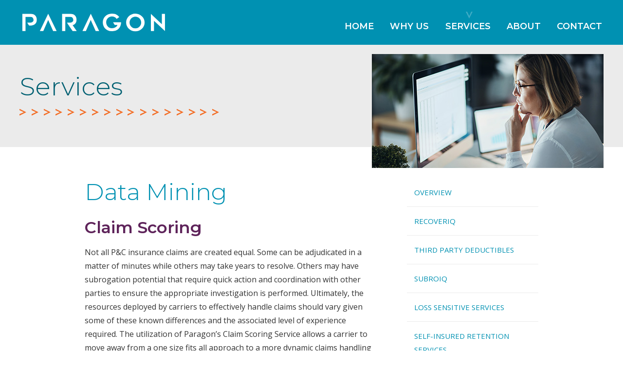

--- FILE ---
content_type: text/html; charset=UTF-8
request_url: https://www.paragonars.com/services/data-mining/
body_size: 13050
content:
<!DOCTYPE html>
<html class="no-js" lang="en-US">
<head>
  <meta charset="utf-8">
  <meta http-equiv="X-UA-Compatible" content="IE=edge">
  <meta name="viewport" content="width=device-width, initial-scale=1">
  <link rel="profile" href="https://gmpg.org/xfn/11">

  <meta name='robots' content='index, follow, max-image-preview:large, max-snippet:-1, max-video-preview:-1' />
	<style>img:is([sizes="auto" i], [sizes^="auto," i]) { contain-intrinsic-size: 3000px 1500px }</style>
	
	<!-- This site is optimized with the Yoast SEO plugin v26.8 - https://yoast.com/product/yoast-seo-wordpress/ -->
	<title>Data Mining - Paragon Deductible Services</title>
	<link rel="canonical" href="https://www.paragonars.com/services/data-mining/" />
	<meta property="og:locale" content="en_US" />
	<meta property="og:type" content="article" />
	<meta property="og:title" content="Data Mining - Paragon Deductible Services" />
	<meta property="og:description" content="Data mining and predictive modeling can be leveraged by businesses to derive improved workflows. This is only part of the equation. What analytics brings to the table is the insight &hellip;" />
	<meta property="og:url" content="https://www.paragonars.com/services/data-mining/" />
	<meta property="og:site_name" content="Paragon Deductible Services" />
	<meta property="article:modified_time" content="2018-08-09T17:48:25+00:00" />
	<meta property="og:image" content="https://www.paragonars.com/wp-content/uploads/2018/08/Banner-6.jpg" />
	<meta property="og:image:width" content="476" />
	<meta property="og:image:height" content="234" />
	<meta property="og:image:type" content="image/jpeg" />
	<meta name="twitter:card" content="summary_large_image" />
	<script type="application/ld+json" class="yoast-schema-graph">{"@context":"https://schema.org","@graph":[{"@type":"WebPage","@id":"https://www.paragonars.com/services/data-mining/","url":"https://www.paragonars.com/services/data-mining/","name":"Data Mining - Paragon Deductible Services","isPartOf":{"@id":"https://www.paragonars.com/#website"},"primaryImageOfPage":{"@id":"https://www.paragonars.com/services/data-mining/#primaryimage"},"image":{"@id":"https://www.paragonars.com/services/data-mining/#primaryimage"},"thumbnailUrl":"https://www.paragonars.com/wp-content/uploads/2018/08/Banner-6.jpg","datePublished":"2018-05-28T16:19:10+00:00","dateModified":"2018-08-09T17:48:25+00:00","breadcrumb":{"@id":"https://www.paragonars.com/services/data-mining/#breadcrumb"},"inLanguage":"en-US","potentialAction":[{"@type":"ReadAction","target":["https://www.paragonars.com/services/data-mining/"]}]},{"@type":"ImageObject","inLanguage":"en-US","@id":"https://www.paragonars.com/services/data-mining/#primaryimage","url":"https://www.paragonars.com/wp-content/uploads/2018/08/Banner-6.jpg","contentUrl":"https://www.paragonars.com/wp-content/uploads/2018/08/Banner-6.jpg","width":476,"height":234},{"@type":"BreadcrumbList","@id":"https://www.paragonars.com/services/data-mining/#breadcrumb","itemListElement":[{"@type":"ListItem","position":1,"name":"Home","item":"https://www.paragonars.com/"},{"@type":"ListItem","position":2,"name":"Services","item":"https://www.paragonars.com/services/"},{"@type":"ListItem","position":3,"name":"Data Mining"}]},{"@type":"WebSite","@id":"https://www.paragonars.com/#website","url":"https://www.paragonars.com/","name":"Paragon Asset Recovery Services Inc","description":"Paragon is The Premier Third-Party Deductible Experts for the P&amp;C Industry..","publisher":{"@id":"https://www.paragonars.com/#organization"},"potentialAction":[{"@type":"SearchAction","target":{"@type":"EntryPoint","urlTemplate":"https://www.paragonars.com/?s={search_term_string}"},"query-input":{"@type":"PropertyValueSpecification","valueRequired":true,"valueName":"search_term_string"}}],"inLanguage":"en-US"},{"@type":"Organization","@id":"https://www.paragonars.com/#organization","name":"Paragon Asset Recovery Services","url":"https://www.paragonars.com/","logo":{"@type":"ImageObject","inLanguage":"en-US","@id":"https://www.paragonars.com/#/schema/logo/image/","url":"https://www.paragonars.com/wp-content/uploads/2018/10/3in_CMYK_blue_paragon.jpg","contentUrl":"https://www.paragonars.com/wp-content/uploads/2018/10/3in_CMYK_blue_paragon.jpg","width":900,"height":113,"caption":"Paragon Asset Recovery Services"},"image":{"@id":"https://www.paragonars.com/#/schema/logo/image/"}}]}</script>
	<!-- / Yoast SEO plugin. -->


<link rel='dns-prefetch' href='//www.googletagmanager.com' />
<link rel='dns-prefetch' href='//fonts.googleapis.com' />
<link rel='stylesheet' id='wp-block-library-css' href='https://www.paragonars.com/wp-includes/css/dist/block-library/style.min.css?ver=6.7.4' type='text/css' media='all' />
<style id='classic-theme-styles-inline-css' type='text/css'>
/*! This file is auto-generated */
.wp-block-button__link{color:#fff;background-color:#32373c;border-radius:9999px;box-shadow:none;text-decoration:none;padding:calc(.667em + 2px) calc(1.333em + 2px);font-size:1.125em}.wp-block-file__button{background:#32373c;color:#fff;text-decoration:none}
</style>
<style id='global-styles-inline-css' type='text/css'>
:root{--wp--preset--aspect-ratio--square: 1;--wp--preset--aspect-ratio--4-3: 4/3;--wp--preset--aspect-ratio--3-4: 3/4;--wp--preset--aspect-ratio--3-2: 3/2;--wp--preset--aspect-ratio--2-3: 2/3;--wp--preset--aspect-ratio--16-9: 16/9;--wp--preset--aspect-ratio--9-16: 9/16;--wp--preset--color--black: #000000;--wp--preset--color--cyan-bluish-gray: #abb8c3;--wp--preset--color--white: #ffffff;--wp--preset--color--pale-pink: #f78da7;--wp--preset--color--vivid-red: #cf2e2e;--wp--preset--color--luminous-vivid-orange: #ff6900;--wp--preset--color--luminous-vivid-amber: #fcb900;--wp--preset--color--light-green-cyan: #7bdcb5;--wp--preset--color--vivid-green-cyan: #00d084;--wp--preset--color--pale-cyan-blue: #8ed1fc;--wp--preset--color--vivid-cyan-blue: #0693e3;--wp--preset--color--vivid-purple: #9b51e0;--wp--preset--gradient--vivid-cyan-blue-to-vivid-purple: linear-gradient(135deg,rgba(6,147,227,1) 0%,rgb(155,81,224) 100%);--wp--preset--gradient--light-green-cyan-to-vivid-green-cyan: linear-gradient(135deg,rgb(122,220,180) 0%,rgb(0,208,130) 100%);--wp--preset--gradient--luminous-vivid-amber-to-luminous-vivid-orange: linear-gradient(135deg,rgba(252,185,0,1) 0%,rgba(255,105,0,1) 100%);--wp--preset--gradient--luminous-vivid-orange-to-vivid-red: linear-gradient(135deg,rgba(255,105,0,1) 0%,rgb(207,46,46) 100%);--wp--preset--gradient--very-light-gray-to-cyan-bluish-gray: linear-gradient(135deg,rgb(238,238,238) 0%,rgb(169,184,195) 100%);--wp--preset--gradient--cool-to-warm-spectrum: linear-gradient(135deg,rgb(74,234,220) 0%,rgb(151,120,209) 20%,rgb(207,42,186) 40%,rgb(238,44,130) 60%,rgb(251,105,98) 80%,rgb(254,248,76) 100%);--wp--preset--gradient--blush-light-purple: linear-gradient(135deg,rgb(255,206,236) 0%,rgb(152,150,240) 100%);--wp--preset--gradient--blush-bordeaux: linear-gradient(135deg,rgb(254,205,165) 0%,rgb(254,45,45) 50%,rgb(107,0,62) 100%);--wp--preset--gradient--luminous-dusk: linear-gradient(135deg,rgb(255,203,112) 0%,rgb(199,81,192) 50%,rgb(65,88,208) 100%);--wp--preset--gradient--pale-ocean: linear-gradient(135deg,rgb(255,245,203) 0%,rgb(182,227,212) 50%,rgb(51,167,181) 100%);--wp--preset--gradient--electric-grass: linear-gradient(135deg,rgb(202,248,128) 0%,rgb(113,206,126) 100%);--wp--preset--gradient--midnight: linear-gradient(135deg,rgb(2,3,129) 0%,rgb(40,116,252) 100%);--wp--preset--font-size--small: 13px;--wp--preset--font-size--medium: 20px;--wp--preset--font-size--large: 36px;--wp--preset--font-size--x-large: 42px;--wp--preset--spacing--20: 0.44rem;--wp--preset--spacing--30: 0.67rem;--wp--preset--spacing--40: 1rem;--wp--preset--spacing--50: 1.5rem;--wp--preset--spacing--60: 2.25rem;--wp--preset--spacing--70: 3.38rem;--wp--preset--spacing--80: 5.06rem;--wp--preset--shadow--natural: 6px 6px 9px rgba(0, 0, 0, 0.2);--wp--preset--shadow--deep: 12px 12px 50px rgba(0, 0, 0, 0.4);--wp--preset--shadow--sharp: 6px 6px 0px rgba(0, 0, 0, 0.2);--wp--preset--shadow--outlined: 6px 6px 0px -3px rgba(255, 255, 255, 1), 6px 6px rgba(0, 0, 0, 1);--wp--preset--shadow--crisp: 6px 6px 0px rgba(0, 0, 0, 1);}:where(.is-layout-flex){gap: 0.5em;}:where(.is-layout-grid){gap: 0.5em;}body .is-layout-flex{display: flex;}.is-layout-flex{flex-wrap: wrap;align-items: center;}.is-layout-flex > :is(*, div){margin: 0;}body .is-layout-grid{display: grid;}.is-layout-grid > :is(*, div){margin: 0;}:where(.wp-block-columns.is-layout-flex){gap: 2em;}:where(.wp-block-columns.is-layout-grid){gap: 2em;}:where(.wp-block-post-template.is-layout-flex){gap: 1.25em;}:where(.wp-block-post-template.is-layout-grid){gap: 1.25em;}.has-black-color{color: var(--wp--preset--color--black) !important;}.has-cyan-bluish-gray-color{color: var(--wp--preset--color--cyan-bluish-gray) !important;}.has-white-color{color: var(--wp--preset--color--white) !important;}.has-pale-pink-color{color: var(--wp--preset--color--pale-pink) !important;}.has-vivid-red-color{color: var(--wp--preset--color--vivid-red) !important;}.has-luminous-vivid-orange-color{color: var(--wp--preset--color--luminous-vivid-orange) !important;}.has-luminous-vivid-amber-color{color: var(--wp--preset--color--luminous-vivid-amber) !important;}.has-light-green-cyan-color{color: var(--wp--preset--color--light-green-cyan) !important;}.has-vivid-green-cyan-color{color: var(--wp--preset--color--vivid-green-cyan) !important;}.has-pale-cyan-blue-color{color: var(--wp--preset--color--pale-cyan-blue) !important;}.has-vivid-cyan-blue-color{color: var(--wp--preset--color--vivid-cyan-blue) !important;}.has-vivid-purple-color{color: var(--wp--preset--color--vivid-purple) !important;}.has-black-background-color{background-color: var(--wp--preset--color--black) !important;}.has-cyan-bluish-gray-background-color{background-color: var(--wp--preset--color--cyan-bluish-gray) !important;}.has-white-background-color{background-color: var(--wp--preset--color--white) !important;}.has-pale-pink-background-color{background-color: var(--wp--preset--color--pale-pink) !important;}.has-vivid-red-background-color{background-color: var(--wp--preset--color--vivid-red) !important;}.has-luminous-vivid-orange-background-color{background-color: var(--wp--preset--color--luminous-vivid-orange) !important;}.has-luminous-vivid-amber-background-color{background-color: var(--wp--preset--color--luminous-vivid-amber) !important;}.has-light-green-cyan-background-color{background-color: var(--wp--preset--color--light-green-cyan) !important;}.has-vivid-green-cyan-background-color{background-color: var(--wp--preset--color--vivid-green-cyan) !important;}.has-pale-cyan-blue-background-color{background-color: var(--wp--preset--color--pale-cyan-blue) !important;}.has-vivid-cyan-blue-background-color{background-color: var(--wp--preset--color--vivid-cyan-blue) !important;}.has-vivid-purple-background-color{background-color: var(--wp--preset--color--vivid-purple) !important;}.has-black-border-color{border-color: var(--wp--preset--color--black) !important;}.has-cyan-bluish-gray-border-color{border-color: var(--wp--preset--color--cyan-bluish-gray) !important;}.has-white-border-color{border-color: var(--wp--preset--color--white) !important;}.has-pale-pink-border-color{border-color: var(--wp--preset--color--pale-pink) !important;}.has-vivid-red-border-color{border-color: var(--wp--preset--color--vivid-red) !important;}.has-luminous-vivid-orange-border-color{border-color: var(--wp--preset--color--luminous-vivid-orange) !important;}.has-luminous-vivid-amber-border-color{border-color: var(--wp--preset--color--luminous-vivid-amber) !important;}.has-light-green-cyan-border-color{border-color: var(--wp--preset--color--light-green-cyan) !important;}.has-vivid-green-cyan-border-color{border-color: var(--wp--preset--color--vivid-green-cyan) !important;}.has-pale-cyan-blue-border-color{border-color: var(--wp--preset--color--pale-cyan-blue) !important;}.has-vivid-cyan-blue-border-color{border-color: var(--wp--preset--color--vivid-cyan-blue) !important;}.has-vivid-purple-border-color{border-color: var(--wp--preset--color--vivid-purple) !important;}.has-vivid-cyan-blue-to-vivid-purple-gradient-background{background: var(--wp--preset--gradient--vivid-cyan-blue-to-vivid-purple) !important;}.has-light-green-cyan-to-vivid-green-cyan-gradient-background{background: var(--wp--preset--gradient--light-green-cyan-to-vivid-green-cyan) !important;}.has-luminous-vivid-amber-to-luminous-vivid-orange-gradient-background{background: var(--wp--preset--gradient--luminous-vivid-amber-to-luminous-vivid-orange) !important;}.has-luminous-vivid-orange-to-vivid-red-gradient-background{background: var(--wp--preset--gradient--luminous-vivid-orange-to-vivid-red) !important;}.has-very-light-gray-to-cyan-bluish-gray-gradient-background{background: var(--wp--preset--gradient--very-light-gray-to-cyan-bluish-gray) !important;}.has-cool-to-warm-spectrum-gradient-background{background: var(--wp--preset--gradient--cool-to-warm-spectrum) !important;}.has-blush-light-purple-gradient-background{background: var(--wp--preset--gradient--blush-light-purple) !important;}.has-blush-bordeaux-gradient-background{background: var(--wp--preset--gradient--blush-bordeaux) !important;}.has-luminous-dusk-gradient-background{background: var(--wp--preset--gradient--luminous-dusk) !important;}.has-pale-ocean-gradient-background{background: var(--wp--preset--gradient--pale-ocean) !important;}.has-electric-grass-gradient-background{background: var(--wp--preset--gradient--electric-grass) !important;}.has-midnight-gradient-background{background: var(--wp--preset--gradient--midnight) !important;}.has-small-font-size{font-size: var(--wp--preset--font-size--small) !important;}.has-medium-font-size{font-size: var(--wp--preset--font-size--medium) !important;}.has-large-font-size{font-size: var(--wp--preset--font-size--large) !important;}.has-x-large-font-size{font-size: var(--wp--preset--font-size--x-large) !important;}
:where(.wp-block-post-template.is-layout-flex){gap: 1.25em;}:where(.wp-block-post-template.is-layout-grid){gap: 1.25em;}
:where(.wp-block-columns.is-layout-flex){gap: 2em;}:where(.wp-block-columns.is-layout-grid){gap: 2em;}
:root :where(.wp-block-pullquote){font-size: 1.5em;line-height: 1.6;}
</style>
<link rel='stylesheet' id='wpa-css-css' href='https://www.paragonars.com/wp-content/plugins/honeypot/includes/css/wpa.css?ver=2.3.04' type='text/css' media='all' />
<link rel='stylesheet' id='google-fonts-css' href='https://fonts.googleapis.com/css?family=Montserrat%3A300%2C400%2C500%2C600%7COpen+Sans%3A400%2C400i%2C700&#038;ver=6.7.4' type='text/css' media='screen' />
<link rel='stylesheet' id='screen-css' href='https://www.paragonars.com/wp-content/themes/boxpress/assets/css/style.min.css?ver=1564595285' type='text/css' media='screen' />
<link rel='stylesheet' id='print-css' href='https://www.paragonars.com/wp-content/themes/boxpress/assets/css/print.css?ver=1564595285' type='text/css' media='print' />
<script type="text/javascript" src="https://www.paragonars.com/wp-includes/js/jquery/jquery.min.js?ver=3.7.1" id="jquery-core-js"></script>
<script type="text/javascript" src="https://www.paragonars.com/wp-includes/js/jquery/jquery-migrate.min.js?ver=3.4.1" id="jquery-migrate-js"></script>
<script type="text/javascript" src="https://www.paragonars.com/wp-content/themes/boxpress/assets/js/dev/modernizr.js?ver=1525986882" id="modernizr-js"></script>

<!-- Google tag (gtag.js) snippet added by Site Kit -->
<!-- Google Analytics snippet added by Site Kit -->
<script type="text/javascript" src="https://www.googletagmanager.com/gtag/js?id=GT-WRGDT8ZR" id="google_gtagjs-js" async></script>
<script type="text/javascript" id="google_gtagjs-js-after">
/* <![CDATA[ */
window.dataLayer = window.dataLayer || [];function gtag(){dataLayer.push(arguments);}
gtag("set","linker",{"domains":["www.paragonars.com"]});
gtag("js", new Date());
gtag("set", "developer_id.dZTNiMT", true);
gtag("config", "GT-WRGDT8ZR");
 window._googlesitekit = window._googlesitekit || {}; window._googlesitekit.throttledEvents = []; window._googlesitekit.gtagEvent = (name, data) => { var key = JSON.stringify( { name, data } ); if ( !! window._googlesitekit.throttledEvents[ key ] ) { return; } window._googlesitekit.throttledEvents[ key ] = true; setTimeout( () => { delete window._googlesitekit.throttledEvents[ key ]; }, 5 ); gtag( "event", name, { ...data, event_source: "site-kit" } ); }; 
/* ]]> */
</script>
<link rel="https://api.w.org/" href="https://www.paragonars.com/wp-json/" /><link rel="alternate" title="JSON" type="application/json" href="https://www.paragonars.com/wp-json/wp/v2/pages/223" /><link rel="alternate" title="oEmbed (JSON)" type="application/json+oembed" href="https://www.paragonars.com/wp-json/oembed/1.0/embed?url=https%3A%2F%2Fwww.paragonars.com%2Fservices%2Fdata-mining%2F" />
<link rel="alternate" title="oEmbed (XML)" type="text/xml+oembed" href="https://www.paragonars.com/wp-json/oembed/1.0/embed?url=https%3A%2F%2Fwww.paragonars.com%2Fservices%2Fdata-mining%2F&#038;format=xml" />
<!-- start Simple Custom CSS and JS -->
<style type="text/css">
/* Add your CSS code here.

For example:
.example {
    color: red;
}

For brushing up on your CSS knowledge, check out http://www.w3schools.com/css/css_syntax.asp

End of comment */ 

.hero-content {
	padding-right:0 !important;
	z-index:2;
}</style>
<!-- end Simple Custom CSS and JS -->
<meta name="generator" content="Site Kit by Google 1.170.0" /><link rel="icon" href="https://www.paragonars.com/wp-content/uploads/2018/10/fav.png" sizes="32x32" />
<link rel="icon" href="https://www.paragonars.com/wp-content/uploads/2018/10/fav.png" sizes="192x192" />
<link rel="apple-touch-icon" href="https://www.paragonars.com/wp-content/uploads/2018/10/fav.png" />
<meta name="msapplication-TileImage" content="https://www.paragonars.com/wp-content/uploads/2018/10/fav.png" />

</head>
<body data-rsssl=1 class="page-template page-template-template-advanced page-template-template-advanced-php page page-id-223 page-child parent-pageid-8">

<div style="height: 0; width: 0; position: absolute; visibility: hidden" aria-hidden="true"><!-- inject:svg --><svg xmlns="http://www.w3.org/2000/svg"><symbol id="imagebox-logo" viewBox="0 0 81 23"><title>Imagebox</title><g fill="currentColor" fill-rule="evenodd"><path d="M0 .122v19.64l37.245.001L40.502 23l3.256-3.237L81 19.762V.122H0zm37.934 18.005l-36.287-.001V1.758h77.706v16.368l-36.277.002-2.574 2.558-2.568-2.559z"/><path d="M9.506 6.22h1.566v7.438H9.506zM20.016 6.22l-2.574 2.561-2.574-2.56H13.22v7.436h1.647v-5.12l2.574 2.559 2.655-2.558v5.12h1.566V6.22zM27.705 10.544l-.994-2.411-.994 2.411h1.988zm-1.731-4.377h1.518l3.207 7.49h-1.721l-.684-1.668h-3.165l-.684 1.668h-1.679l3.208-7.49zM31.068 9.96v-.02c0-2.116 1.657-3.847 3.923-3.847 1.348 0 2.16.36 2.94 1.02l-1.036 1.243c-.578-.478-1.091-.755-1.957-.755-1.198 0-2.149 1.052-2.149 2.317v.021c0 1.36.941 2.358 2.267 2.358.599 0 1.133-.149 1.55-.446V10.79h-1.657V9.376h3.25v3.23c-.77.647-1.828 1.18-3.196 1.18-2.332 0-3.935-1.627-3.935-3.826M40.048 6.22h5.645v1.456h-4.009v1.509h3.528v1.455h-3.528v1.562h4.062v1.455h-5.698zM51.146 10.587h-1.903v1.636h1.956c.727 0 1.166-.255 1.166-.807v-.022c0-.499-.374-.807-1.22-.807zm.801-2.168c0-.488-.385-.765-1.078-.765h-1.626v1.573h1.518c.727 0 1.186-.234 1.186-.786v-.022zM47.638 6.22h3.475c.856 0 1.53.234 1.956.659.344.34.514.754.514 1.264v.022c0 .839-.448 1.306-.982 1.604.865.33 1.4.829 1.4 1.827v.022c0 1.36-1.113 2.04-2.802 2.04h-3.56V6.22zM61.366 9.96v-.02c0-1.276-.94-2.339-2.267-2.339-1.325 0-2.245 1.041-2.245 2.317v.021c0 1.275.94 2.337 2.267 2.337 1.326 0 2.245-1.04 2.245-2.316m-6.234 0v-.02c0-2.116 1.68-3.847 3.989-3.847 2.31 0 3.966 1.71 3.966 3.825v.021c0 2.115-1.678 3.846-3.988 3.846-2.309 0-3.967-1.71-3.967-3.825M71.621 12.639l-2.717-2.7 2.717-2.7-1.164-1.158-2.717 2.7-2.717-2.699-1.165 1.157 2.717 2.7-2.717 2.7 1.164 1.157 2.718-2.7 2.717 2.7z"/></g></symbol><symbol id="site-logo" viewBox="0 0 217 28"><g fill="#FFF" fill-rule="nonzero"><path d="M.5 27.1v-26h12.8c5.4 0 9.3 3.4 9 9.1 0 .9.4 9.4-11.5 8.6-.9-1.3-2.9-4.5-2.9-4.5h5.4c1.2 0 4.3-1 4.1-4.1-.1-1.8-1.1-4.5-4.1-4.5h-8V27l-4.8.1zM60.7 27.1v-26h12.8c5.4 0 9.3 3.4 9 9.1 0 .9.4 9.4-11.5 8.6-.9-1.3-2.9-4.5-2.9-4.5h5.4c1.2 0 4.3-1 4.1-4.1-.1-1.8-1.1-4.5-4.1-4.5h-8V27l-4.8.1zM91.5 27.1L104.1 1l12.7 26.1h-5.3L104 10.4l-7.3 16.7zM27 27.1L39.6 1l12.8 26.1h-5.3l-7.5-16.7-7.4 16.7z"/><path d="M82.8 27.1l-6.3-9-5.6.6 5.7 8.4zM185.6 14.1c0 7.4-6.3 13.4-14 13.4s-14-6-14-13.4S163.9.7 171.6.7c7.7.1 14 6 14 13.4zm-14-8.8c-4.8 0-8.8 4-8.8 8.9s3.9 8.9 8.8 8.9c4.8 0 8.8-4 8.8-8.9 0-5-3.9-8.9-8.8-8.9zM195.1 27.1v-26l16.6 15.7V1.1h4.7V27l-16.6-15.4v15.5zM136.1.7c-8.7 0-13.7 6.3-13.8 13.1-.1 7.2 4.9 13.6 13.8 13.5 6.3 0 13.5-3.2 13.9-13.5h-12.1c.8 1.6 2.1 3.5 2.5 4.1h4c-.8 2.8-4.2 4.9-8.2 4.9-5.8 0-8.8-4.7-8.8-9 0-4.8 4-8.8 8.8-8.8 3.7 0 6.5 2.4 7 3.8 1.1-.8 2.8-2 4-2.9-2.6-3.2-5.3-5.2-11.1-5.2z"/></g></symbol><symbol id="Fill 5" viewBox="0 0 14 14"><title>Fill 5</title><path fill="#F36D25" d="M.008 0L14 6.95 0 14v-2.935l8.93-4.133-8.922-4.07z" fill-rule="evenodd"/></symbol><symbol id="Fill 7" viewBox="0 0 14 14"><title>Fill 7</title><path fill="#F36D25" d="M.008 0L14 6.95 0 14v-2.935l8.93-4.133-8.922-4.07z" fill-rule="evenodd"/></symbol><symbol id="arrow-button-lg" viewBox="0 0 24 11"><title>Shape Copy 4</title><path d="M.125 7.206c.083.086.19.128.32.128h17.333v3.209c0 .191.088.33.264.415.176.077.338.048.486-.086l5.333-5.07a.477.477 0 0 0 0-.673L18.528.115a.435.435 0 0 0-.486-.071c-.176.076-.264.214-.264.415v3.209H.444a.426.426 0 0 0-.32.128.453.453 0 0 0-.124.33v2.75c0 .134.042.244.125.33z" fill="currentColor" fill-rule="evenodd"/></symbol><symbol id="arrow-button-services" viewBox="0 0 19 8"><path d="M.099 5.24c.066.063.15.094.253.094h13.722v2.334c0 .139.07.24.209.302.14.055.268.034.385-.063L18.89 4.22a.333.333 0 0 0 .11-.25c0-.09-.037-.17-.11-.24L14.668.084a.368.368 0 0 0-.385-.052c-.14.055-.209.156-.209.302v2.333H.352a.353.353 0 0 0-.253.094.315.315 0 0 0-.099.24v2c0 .097.033.177.099.24z" fill="#0091B2" fill-rule="evenodd"/></symbol><symbol id="arrow-button" viewBox="0 0 17 8"><path d="M.089 5.24a.297.297 0 0 0 .226.094h12.278v2.334c0 .139.062.24.186.302.125.055.24.034.345-.063l3.778-3.687a.352.352 0 0 0 0-.49L13.124.084a.302.302 0 0 0-.345-.052c-.124.055-.186.156-.186.302v2.333H.315a.298.298 0 0 0-.227.094.335.335 0 0 0-.088.24v2c0 .097.03.177.089.24z" class="svg-button-arrow" fill="#fff"/></symbol><symbol id="arrow-left-icon" viewBox="0 0 10 16"><title>Left Arrow</title><path fill="currentColor" fill-rule="nonzero" d="M9.14 1.6L8.078.538l-7.53 7.53 7.53 7.53 1.06-1.06-6.47-6.47z"/></symbol><symbol id="arrow-right-icon" viewBox="0 0 10 16"><title>Right Arrow</title><path fill="currentColor" fill-rule="nonzero" d="M.548 14.539l1.061 1.06 7.53-7.53L1.61.54.55 1.599l6.47 6.47z"/></symbol><symbol id="box-left-arrow" viewBox="0 0 34 34"><g fill="none" fill-rule="evenodd"><path fill="#5E235A" d="M0 0h34v34H0z"/><path d="M23.927 16.07a.257.257 0 0 0-.186-.07H13.63v-1.75c0-.105-.052-.18-.154-.227a.26.26 0 0 0-.284.047l-3.111 2.765a.252.252 0 0 0-.081.188c0 .068.027.127.08.18l3.112 2.734c.087.068.181.08.284.04a.226.226 0 0 0 .154-.227V18h10.11a.258.258 0 0 0 .187-.07.239.239 0 0 0 .073-.18v-1.5a.239.239 0 0 0-.073-.18z" fill="#FFF"/></g></symbol><symbol id="box-right-arrow" viewBox="0 0 34 34"><g fill="none" fill-rule="evenodd"><path fill="#5E235A" d="M34 34H0V0h34z"/><path d="M10.073 17.93c.049.047.11.07.186.07H20.37v1.75c0 .105.052.18.154.227a.26.26 0 0 0 .284-.047l3.111-2.765a.252.252 0 0 0 .081-.188.243.243 0 0 0-.08-.18l-3.112-2.734a.268.268 0 0 0-.284-.04.226.226 0 0 0-.154.227V16H10.26a.258.258 0 0 0-.187.07.239.239 0 0 0-.073.18v1.5c0 .073.024.133.073.18z" fill="#FFF"/></g></symbol><symbol id="carousel-arrow-left" viewBox="0 0 14 6"><path d="M13.927 2.07a.257.257 0 0 0-.186-.07H3.63V.25c0-.105-.052-.18-.154-.227a.26.26 0 0 0-.284.047L.081 2.835A.252.252 0 0 0 0 3.023c0 .068.027.127.08.18l3.112 2.734c.087.068.181.08.284.04a.226.226 0 0 0 .154-.227V4h10.11a.258.258 0 0 0 .187-.07.239.239 0 0 0 .073-.18v-1.5a.239.239 0 0 0-.073-.18z" fill="#FFF" fill-rule="evenodd"/></symbol><symbol id="carousel-arrow-right" viewBox="0 0 14 6"><path d="M.26 4h10.11v1.75c0 .105.052.18.154.227a.26.26 0 0 0 .284-.047l3.111-2.765A.252.252 0 0 0 14 2.977a.243.243 0 0 0-.08-.18L10.807.063a.268.268 0 0 0-.284-.04.226.226 0 0 0-.154.227V2H.26a.258.258 0 0 0-.187.07.239.239 0 0 0-.073.18v1.5c0 .073.024.133.073.18.049.047.11.07.186.07z" fill="#FFF" fill-rule="evenodd"/></symbol><symbol id="close-icon" viewBox="0 0 22 22"><title>Close</title><path d="M11 8.902L19.902 0 22 2.098 13.098 11 22 19.902 19.902 22 11 13.098 2.098 22 0 19.902 8.902 11 0 2.098 2.098 0 11 8.902z" fill="currentColor" fill-rule="nonzero"/></symbol><symbol id="heading-arrow-left" viewBox="0 0 410 14"><g fill="#F36D25" fill-rule="evenodd"><path d="M410 2.876l-8.898 4.058L410 11.053V14l-14-7.049L410 0zM384.992 0L371 6.95 385 14v-2.935l-8.93-4.133 8.922-4.07zM359.992 0L346 6.95 360 14v-2.935l-8.93-4.133 8.922-4.07zM335.992 0L322 6.95 336 14v-2.935l-8.93-4.133 8.922-4.07zM310.992 0L297 6.95 311 14v-2.935l-8.93-4.133 8.922-4.07zM285.992 0L272 6.95 286 14v-2.935l-8.93-4.133 8.922-4.07zM260.99 0L247 6.95 261 14v-2.935l-8.929-4.133 8.92-4.07zM235.992 0L222 6.95 236 14v-2.935l-8.93-4.133 8.922-4.07zM210.99 0L197 6.95 211 14v-2.935l-8.93-4.133 8.92-4.07zM187.99 0L174 6.95 188 14v-2.935l-8.93-4.133 8.92-4.07zM161.99 0L148 6.95 162 14v-2.935l-8.929-4.133 8.92-4.07zM136.992 0L123 6.95 137 14v-2.935l-8.93-4.133 8.922-4.07zM111.99 0L98 6.95 112 14v-2.935l-8.93-4.133 8.92-4.07zM86.99 0L73 6.95 87 14v-2.935l-8.93-4.133 8.92-4.07zM61.99 0L48 6.95 62 14v-2.935l-8.929-4.133 8.92-4.07zM38.99 0L25 6.95 39 14v-2.935l-8.93-4.133 8.92-4.07zM13.99 0L0 6.95 14 14v-2.935L5.07 6.932l8.92-4.07z"/></g></symbol><symbol id="heading-arrow" viewBox="0 0 410 14"><g fill="#F36D25" fill-rule="evenodd"><path d="M0 11.124l8.898-4.058L0 2.947V0l14 7.049L0 14zM25.008 14L39 7.05 25 0v2.935l8.93 4.133-8.922 4.07zM50.008 14L64 7.05 50 0v2.935l8.93 4.133-8.922 4.07zM74.008 14L88 7.05 74 0v2.935l8.93 4.133-8.922 4.07zM99.008 14L113 7.05 99 0v2.935l8.93 4.133-8.922 4.07zM124.008 14L138 7.05 124 0v2.935l8.93 4.133-8.922 4.07zM149.01 14L163 7.05 149 0v2.935l8.929 4.133-8.92 4.07zM174.008 14L188 7.05 174 0v2.935l8.93 4.133-8.922 4.07zM199.01 14L213 7.05 199 0v2.935l8.93 4.133-8.92 4.07zM222.01 14L236 7.05 222 0v2.935l8.93 4.133-8.92 4.07zM248.01 14L262 7.05 248 0v2.935l8.929 4.133-8.92 4.07zM273.008 14L287 7.05 273 0v2.935l8.93 4.133-8.922 4.07zM298.01 14L312 7.05 298 0v2.935l8.93 4.133-8.92 4.07zM323.01 14L337 7.05 323 0v2.935l8.93 4.133-8.92 4.07zM348.01 14L362 7.05 348 0v2.935l8.929 4.133-8.92 4.07zM371.01 14L385 7.05 371 0v2.935l8.93 4.133-8.92 4.07zM396.01 14L410 7.05 396 0v2.935l8.93 4.133-8.92 4.07z"/></g></symbol><symbol id="location-icon" viewBox="0 0 21 28"><title>Location</title><path d="M10.28 13.497a3.028 3.028 0 0 1-3.02-3.037 3.028 3.028 0 0 1 3.02-3.037c1.667 0 3.018 1.36 3.018 3.037a3.028 3.028 0 0 1-3.019 3.037M10.28 0C4.602 0 0 4.63 0 10.34c0 5.71 5.84 13.08 10.28 17.545 4.205-4.23 10.279-11.835 10.279-17.545C20.559 4.629 15.957 0 10.279 0" fill="currentColor" fill-rule="evenodd"/></symbol><symbol id="menu-icon" viewBox="0 0 25 22"><title>Menu</title><g fill="currentColor" fill-rule="evenodd"><rect width="25" height="4" rx="1"/><rect y="9" width="25" height="4" rx="1"/><rect y="18" width="25" height="4" rx="1"/></g></symbol><symbol id="mobile-carrot-down" viewBox="0 0 14 14"><title>Fill 55</title><path d="M14 .01L7.05 14 0 0h2.935l4.133 8.929 4.07-8.92z" fill="#FFF" fill-rule="evenodd" opacity=".5"/></symbol><symbol id="mobile-carrot" viewBox="0 0 14 14"><title>Fill 55</title><path d="M13.99 14L0 7.05 14 0v2.935L5.071 7.068l8.92 4.07z" fill="#FFF" fill-rule="evenodd" opacity=".5"/></symbol><symbol id="mobile-close" viewBox="0 0 25 25"><path d="M19.67.89c-.519 0-.963.185-1.334.556l-5.778 5.778-5.779-5.778A1.82 1.82 0 0 0 5.446.89a1.82 1.82 0 0 0-1.334.556L1.445 4.113c-.37.37-.555.814-.555 1.333s.185.963.555 1.333l5.779 5.779-5.779 5.778c-.37.37-.555.815-.555 1.334 0 .519.185.963.555 1.333l2.668 2.667c.37.371.814.556 1.333.556.518 0 .963-.185 1.333-.556l5.779-5.778 5.778 5.779c.37.37.815.555 1.334.555a1.82 1.82 0 0 0 1.333-.556l2.667-2.667c.37-.37.556-.814.556-1.333s-.185-.963-.556-1.333l-5.778-5.78L23.67 6.78c.37-.37.556-.815.556-1.333s-.185-.963-.556-1.333l-2.667-2.668A1.818 1.818 0 0 0 19.67.89z" fill="#FFF" fill-rule="evenodd"/></symbol><symbol id="mobile-menu" viewBox="0 0 28 23"><g fill="#FFF" fill-rule="evenodd"><path d="M26.834 18H1.167c-.316 0-.59.124-.82.371-.232.247-.347.54-.347.88v2.5c0 .338.115.63.346.878.231.247.505.371.82.371h25.668c.316 0 .589-.124.82-.371.23-.247.346-.54.346-.879v-2.5c0-.338-.115-.632-.346-.879a1.086 1.086 0 0 0-.82-.371zM27.654.371a1.086 1.086 0 0 0-.82-.371H1.167C.85 0 .577.124.347.371.114.618 0 .911 0 1.25v2.5c0 .339.115.632.346.879.231.247.505.371.82.371h25.668c.316 0 .589-.124.82-.371.23-.247.346-.54.346-.879v-2.5c0-.339-.115-.632-.346-.879zM26.834 9H1.167c-.316 0-.59.124-.82.371-.232.247-.347.54-.347.879v2.5c0 .338.115.632.346.879.231.247.505.371.82.371h25.668c.316 0 .589-.124.82-.371.23-.247.346-.54.346-.88v-2.5c0-.338-.115-.63-.346-.878a1.085 1.085 0 0 0-.82-.371z"/></g></symbol><symbol id="nav-carrot-hover" viewBox="0 0 14 14"><path d="M14 .01L7.05 14 0 0h2.935l4.133 8.929 4.07-8.92z" fill="#F26E26" fill-rule="evenodd"/></symbol><symbol id="nav-carrot" viewBox="0 0 14 14"><path d="M14 .01L7.05 14 0 0h2.935l4.133 8.929 4.07-8.92z" fill="#80C8D8" fill-rule="evenodd" opacity=".5"/></symbol><symbol id="search-icon" viewBox="0 0 15 15"><title>Search</title><g fill="currentColor" fill-rule="evenodd"><path d="M11.75 6A5.75 5.75 0 1 0 .25 6a5.75 5.75 0 0 0 11.5 0zm-10 0a4.25 4.25 0 1 1 8.5 0 4.25 4.25 0 0 1-8.5 0z"/><path d="M12.293 13.707l.707.707L14.414 13l-.707-.707-3-3L10 8.586 8.586 10l.707.707z"/></g></symbol><symbol id="sidebar-nav-carrot" viewBox="0 0 14 14"><title>Fill 55</title><path d="M13.99 14L0 7.05 14 0v2.935L5.071 7.068l8.92 4.07z" fill="#F26E26" fill-rule="evenodd"/></symbol><symbol id="sidebar-nav-hover" viewBox="0 0 14 14"><title>Fill 55 Copy</title><path d="M13.99 14L0 7.05 14 0v2.935L5.071 7.068l8.92 4.07z" fill="#006072" fill-rule="evenodd"/></symbol><symbol id="social-facebook" viewBox="0 0 31 31"><title>Facebook</title><path d="M16.67 30.178H2.555c-.899 0-1.627-.73-1.627-1.63V2.275c0-.9.728-1.63 1.627-1.63h26.218c.898 0 1.626.73 1.626 1.63v26.273c0 .9-.728 1.63-1.626 1.63h-7.51V18.741h3.83l.574-4.457h-4.404v-2.846c0-1.29.357-2.17 2.204-2.17h2.355V5.28c-.407-.054-1.805-.176-3.432-.176-3.396 0-5.72 2.078-5.72 5.892v3.287h-3.841v4.457h3.84v11.437z" fill="currentColor" fill-rule="evenodd"/></symbol><symbol id="social-google_plus" viewBox="0 0 251 160"><title>Google Plus</title><g fill="currentColor" fill-rule="evenodd"><path d="M79.634 68.99v27.303h45.164c-1.82 11.717-13.652 34.356-45.164 34.356-27.189 0-49.373-22.525-49.373-50.283 0-27.758 22.184-50.283 49.373-50.283 15.472 0 25.824 6.598 31.74 12.286l21.615-20.819C119.11 8.582 101.135.732 79.634.732 35.608.732 0 36.34 0 80.366S35.608 160 79.634 160c45.96 0 76.449-32.309 76.449-77.814 0-5.233-.569-9.215-1.252-13.196H79.634M250.278 68.99h-22.752V46.237h-22.753V68.99h-22.752v22.752h22.752v22.752h22.753V91.742h22.752V68.99"/></g></symbol><symbol id="social-linkedin" viewBox="0 0 144 144"><title>LinkedIn</title><g fill="none" fill-rule="evenodd"><path d="M133.345 0H10.629C4.765 0 0 4.648 0 10.376v123.235C0 139.345 4.765 144 10.629 144h122.716c5.874 0 10.659-4.655 10.659-10.389V10.376C144.004 4.648 139.219 0 133.345 0" fill="currentColor"/><path d="M32.035 19.825c6.828 0 12.377 5.549 12.377 12.38 0 6.837-5.549 12.386-12.377 12.386-6.845 0-12.387-5.549-12.387-12.386 0-6.831 5.542-12.38 12.387-12.38zM21.351 122.707H42.71V53.985H21.351v68.722zM76.592 53.985v9.39h.286c2.851-5.402 9.818-11.098 20.209-11.098 21.628 0 25.621 14.234 25.621 32.736v37.694h-21.344v-33.42c0-7.969-.146-18.22-11.098-18.22-11.114 0-12.82 8.681-12.82 17.644v33.996h-21.34V53.985h20.486z" fill="#fff"/></g></symbol><symbol id="social-twitter" viewBox="0 0 23 19"><title>Twitter</title><path d="M20.234 5.102c0 6.039-4.597 13.003-13.007 13.003-2.582 0-4.985-.753-7.008-2.054a9.17 9.17 0 0 0 6.769-1.891 4.578 4.578 0 0 1-4.269-3.176c.277.055.562.082.859.082.414 0 .82-.054 1.203-.16a4.572 4.572 0 0 1-3.668-4.48c0-.02 0-.039.004-.059a4.51 4.51 0 0 0 2.071.57A4.577 4.577 0 0 1 1.77.836a12.98 12.98 0 0 0 9.421 4.777 4.593 4.593 0 0 1-.117-1.043 4.571 4.571 0 0 1 7.906-3.129A9.037 9.037 0 0 0 21.887.332a4.591 4.591 0 0 1-2.012 2.531 9.06 9.06 0 0 0 2.625-.718 9.3 9.3 0 0 1-2.277 2.363c.007.195.011.394.011.594z" fill="currentColor" fill-rule="evenodd"/></symbol><symbol id="social-youtube" viewBox="0 0 28 20"><title>Youtube</title><path d="M11.14 13.522V5.66l7.547 3.919-7.547 3.944zM20.684 0H7.316C0 0 0 2.084 0 7.21v5.01c0 4.874 1.036 7.21 7.316 7.21h13.368c5.673 0 7.316-1.366 7.316-7.21V7.21C28 1.815 27.724 0 20.684 0z" fill="currentColor" fill-rule="evenodd"/></symbol></svg><!-- endinject --></div>


<div class="site-header--mobile">
  <div class="mobile-header-left">
    <div class="site-branding">
      <a href="https://www.paragonars.com/" rel="home">
        <span class="vh">Paragon Deductible Services</span>
        <svg class="site-logo" width="169" height="21">
          <use xlink:href="#site-logo"></use>
        </svg>
      </a>
    </div>
  </div>



  <div class="mobile-header-right">
    <a href="#" class="menu-button toggle-nav">
      <span class="screen-reader-text">Menu</span>
      <svg class="menu-icon-svg" width="28" height="23">
        <use xlink:href="#mobile-menu"></use>
      </svg>
    </a>
  </div>
</div>

<div class="mobile-nav-tray">
  <nav class="navigation--mobile">
    <div class="mobile-nav-header">
      <div class="site-branding">
        <a href="https://www.paragonars.com/" rel="home">
          <span class="vh">Paragon Deductible Services</span>
        <img src="https://www.paragonars.com/wp-content/themes/boxpress/assets/img/branding/paragon-logo-mobile.png" />
        </a>
      </div>
      <a class="menu-button toggle-nav" href="#">
        <svg class="menu-icon-svg" width="27" height="27">
          <use xlink:href="#mobile-close"></use>
        </svg>
      </a>
    </div>

          <ul class="mobile-nav mobile-nav--main">
        <li id="menu-item-106" class="menu-item menu-item-type-post_type menu-item-object-page menu-item-home menu-item-106"><a href="https://www.paragonars.com/">Home</a></li>
<li id="menu-item-112" class="menu-item menu-item-type-post_type menu-item-object-page menu-item-112"><a href="https://www.paragonars.com/why-us/">Why Us</a></li>
<li id="menu-item-111" class="menu-item menu-item-type-post_type menu-item-object-page current-page-ancestor current-menu-ancestor current-menu-parent current-page-parent current_page_parent current_page_ancestor menu-item-has-children menu-item-111"><a href="https://www.paragonars.com/services/">Services</a>
<ul class="sub-menu">
	<li id="menu-item-233" class="menu-item menu-item-type-post_type menu-item-object-page menu-item-233"><a href="https://www.paragonars.com/services/overview/">Overview</a></li>
	<li id="menu-item-239" class="menu-item menu-item-type-post_type menu-item-object-page menu-item-239"><a href="https://www.paragonars.com/services/third-party-deductibles/">Third Party Deductibles</a></li>
	<li id="menu-item-755" class="menu-item menu-item-type-post_type menu-item-object-page menu-item-755"><a href="https://www.paragonars.com/services/recoveriq/">ReCoverIQ</a></li>
	<li id="menu-item-234" class="menu-item menu-item-type-post_type menu-item-object-page menu-item-234"><a href="https://www.paragonars.com/services/subroiq/">SubroIQ</a></li>
	<li id="menu-item-238" class="menu-item menu-item-type-post_type menu-item-object-page menu-item-238"><a href="https://www.paragonars.com/services/loss-sensitive-services/">Loss Sensitive Services</a></li>
	<li id="menu-item-235" class="menu-item menu-item-type-post_type menu-item-object-page menu-item-235"><a href="https://www.paragonars.com/services/self-insured-retention-services/">Self-Insured Retention Services</a></li>
	<li id="menu-item-237" class="menu-item menu-item-type-post_type menu-item-object-page current-menu-item page_item page-item-223 current_page_item menu-item-237"><a href="https://www.paragonars.com/services/data-mining/" aria-current="page">Data Mining</a></li>
</ul>
</li>
<li id="menu-item-107" class="menu-item menu-item-type-post_type menu-item-object-page menu-item-has-children menu-item-107"><a href="https://www.paragonars.com/about/">About</a>
<ul class="sub-menu">
	<li id="menu-item-370" class="menu-item menu-item-type-post_type menu-item-object-page menu-item-370"><a href="https://www.paragonars.com/about/overview/">Overview</a></li>
	<li id="menu-item-366" class="menu-item menu-item-type-post_type menu-item-object-page menu-item-366"><a href="https://www.paragonars.com/about/data-protection/">Data Protection</a></li>
	<li id="menu-item-368" class="menu-item menu-item-type-post_type menu-item-object-page menu-item-368"><a href="https://www.paragonars.com/about/testimonials/">Testimonials</a></li>
	<li id="menu-item-714" class="menu-item menu-item-type-custom menu-item-object-custom menu-item-714"><a href="https://armstrong-is.com/jobs/">Careers</a></li>
</ul>
</li>
<li id="menu-item-108" class="menu-item menu-item-type-post_type menu-item-object-page menu-item-108"><a href="https://www.paragonars.com/contact/">Contact</a></li>
      </ul>
    
    
    <div class="mobile-nav--search">
    </div>
  </nav>
</div>

<header id="masthead" class="site-header innerpage-header" role="banner">


  <div class="wrap">

    <div class="site-header-inner">
      <div class="header-col-1">

        <div class="site-branding">
          <a href="https://www.paragonars.com/" rel="home">
            <svg class="site-logo" width="305" height="38">
              <use xlink:href="#site-logo"></use>
            </svg>
          </a>
        </div>

      </div>
      <div class="header-col-2 push-down">

        
          <nav class="js-accessible-menu navigation--main"
            aria-label="Main Navigation"
            role="navigation">
            <ul class="nav-list">
                <li class="menu-item menu-item-type-post_type menu-item-object-page menu-item-home menu-item-106"role="menuitem"><a href="https://www.paragonars.com/">Home</a></li>
<li class="menu-item menu-item-type-post_type menu-item-object-page menu-item-112"role="menuitem"><a href="https://www.paragonars.com/why-us/">Why Us</a></li>
<li class="menu-item menu-item-type-post_type menu-item-object-page current-page-ancestor current-menu-ancestor current-menu-parent current-page-parent current_page_parent current_page_ancestor menu-item-has-children menu-item-111"role="menuitem" aria-haspopup="true" aria-expanded="false"><a href="https://www.paragonars.com/services/">Services</a>
<ul class="sub-menu">
	<li class="menu-item menu-item-type-post_type menu-item-object-page menu-item-233"role="menuitem"><a href="https://www.paragonars.com/services/overview/">Overview</a></li>
	<li class="menu-item menu-item-type-post_type menu-item-object-page menu-item-239"role="menuitem"><a href="https://www.paragonars.com/services/third-party-deductibles/">Third Party Deductibles</a></li>
	<li class="menu-item menu-item-type-post_type menu-item-object-page menu-item-755"role="menuitem"><a href="https://www.paragonars.com/services/recoveriq/">ReCoverIQ</a></li>
	<li class="menu-item menu-item-type-post_type menu-item-object-page menu-item-234"role="menuitem"><a href="https://www.paragonars.com/services/subroiq/">SubroIQ</a></li>
	<li class="menu-item menu-item-type-post_type menu-item-object-page menu-item-238"role="menuitem"><a href="https://www.paragonars.com/services/loss-sensitive-services/">Loss Sensitive Services</a></li>
	<li class="menu-item menu-item-type-post_type menu-item-object-page menu-item-235"role="menuitem"><a href="https://www.paragonars.com/services/self-insured-retention-services/">Self-Insured Retention Services</a></li>
	<li class="menu-item menu-item-type-post_type menu-item-object-page current-menu-item page_item page-item-223 current_page_item menu-item-237"role="menuitem"><a href="https://www.paragonars.com/services/data-mining/"  aria-current="page" >Data Mining</a></li>
</ul>
</li>
<li class="menu-item menu-item-type-post_type menu-item-object-page menu-item-has-children menu-item-107"role="menuitem" aria-haspopup="true" aria-expanded="false"><a href="https://www.paragonars.com/about/">About</a>
<ul class="sub-menu">
	<li class="menu-item menu-item-type-post_type menu-item-object-page menu-item-370"role="menuitem"><a href="https://www.paragonars.com/about/overview/">Overview</a></li>
	<li class="menu-item menu-item-type-post_type menu-item-object-page menu-item-366"role="menuitem"><a href="https://www.paragonars.com/about/data-protection/">Data Protection</a></li>
	<li class="menu-item menu-item-type-post_type menu-item-object-page menu-item-368"role="menuitem"><a href="https://www.paragonars.com/about/testimonials/">Testimonials</a></li>
	<li class="menu-item menu-item-type-custom menu-item-object-custom menu-item-714"role="menuitem"><a href="https://armstrong-is.com/jobs/">Careers</a></li>
</ul>
</li>
<li class="menu-item menu-item-type-post_type menu-item-object-page menu-item-108"role="menuitem"><a href="https://www.paragonars.com/contact/">Contact</a></li>
            </ul>
          </nav>

        
      </div>
    </div>
  </div>


</header>

<main id="main" class="site-main" role="main">

  <header class="banner">
  <div class="wrap">
    <div class="banner-box">
      <div class="banner-title">
        <span class="h1">
          Services        </span>
        <svg width="410" height="14">
           <use xlink:href="#heading-arrow"></use>
       </svg>
      </div>
      <div class="banner-image">
        <img src="https://www.paragonars.com/wp-content/uploads/2018/08/Banner-6.jpg" alt="">
      </div>
    </div>
  </div>
</header>

  
  
    <article id="post-223" class="post-223 page type-page status-publish has-post-thumbnail hentry">

      
        <section class="fullwidth-column advanced-full-width section white">
  <div class="wrap wrap--limited ">

          <div class="l-sidebar">
  
      <div class="l-main">

        
          <header class="page-header">

          </header>

        
        <div class="page-content">
          <h2>Data Mining</h2>
<h3>Claim Scoring</h3>
<p>Not all P&amp;C insurance claims are created equal. Some can be adjudicated in a matter of minutes while others may take years to resolve. Others may have subrogation potential that require quick action and coordination with other parties to ensure the appropriate investigation is performed. Ultimately, the resources deployed by carriers to effectively handle claims should vary given some of these known differences and the associated level of experience required. The utilization of Paragon’s Claim Scoring Service allows a carrier to move away from a one size fits all approach to a more dynamic claims handling practice.</p>
<p>Paragon’s predictive modeling capabilities and integration tools offered through its Claim Scoring Service provides the means to apply the right resources at the right time. Paragon initiates the service by developing customized predictive models directly from the client&#8217;s historical data to solve your claim administration challenges. Paragon also provides the appropriate tools and reports to integrate the modeling results directly into existing claim processes and platforms.</p>
<h4>This streamlined approach provides clients with the following benefits:</h4>
<ul>
<li>Increased customer service due to a decrease in claim handling cycle times</li>
<li>Reduction in claim adjusting costs by allocating the appropriate resources</li>
<li>Maximization of recovery results by mitigating subrogation leakage</li>
</ul>
        </div>
      </div>

      
                      <div class="l-aside">
              <aside class="sidebar" role="complementary">

            
      <div class="sidebar-widget">
        <nav class="sidebar-nav">
          <ul>
            
            <li class="page_item page-item-231"><a href="https://www.paragonars.com/services/overview/">Overview</a></li>
<li class="page_item page-item-737"><a href="https://www.paragonars.com/services/recoveriq/">ReCoverIQ</a></li>
<li class="page_item page-item-219"><a href="https://www.paragonars.com/services/third-party-deductibles/">Third Party Deductibles</a></li>
<li class="page_item page-item-229"><a href="https://www.paragonars.com/services/subroiq/">SubroIQ</a></li>
<li class="page_item page-item-221"><a href="https://www.paragonars.com/services/loss-sensitive-services/">Loss Sensitive Services</a></li>
<li class="page_item page-item-227"><a href="https://www.paragonars.com/services/self-insured-retention-services/">Self-Insured Retention Services</a></li>
<li class="page_item page-item-223 current_page_item"><a href="https://www.paragonars.com/services/data-mining/" aria-current="page">Data Mining</a></li>

          </ul>
        </nav>
      </div>

      

    
</aside>
            </div>
            <!-- Hide Sidebar   -->

  
    </div>

  </div>
</section>

      
        <section class="fullwidth-column advanced-full-width section gray">
  <div class="wrap wrap--limited wrap--limited">

          <div class="">
  
      <div class="l-main">

        
        <div class="page-content">
          <h3>Consulting</h3>
<p>Claims optimization, fraud detection and underwriting pricing are common practices where predictive analytics are being deployed in today’s P&amp;C environment. While these are some of the known areas where significant value can be generated from the implementation of analytics, it’s not a finite list. The application of modeling is actually limitless if the right data is being adequately captured. Paragon’s Data Mining Consulting (DMC) Service is focused on solving challenges that aren’t the norm.</p>
<p>Having utilized predictive analytics within its own operations for years, Paragon understands the challenges associated with the effective implementation of a predictive modeling strategy. Developing the actual models is, in most cases, the easy part of the process.</p>
<p>The true challenges are ensuring that the client&#8217;s data is prepared correctly and efficiently putting the results of the models into practice.</p>
<h4>Paragon’s DMC delivers the following value added benefits to clients that are attempting to solve their operational challenges with predictive modeling:</h4>
<ul>
<li>Experienced resources required to develop custom predictive models</li>
<li>Recommendations for the optimal deployment of the modeling results</li>
<li>Tools needed to evaluate the success of the models and determine where and when remodeling should take place</li>
</ul>
        </div>
      </div>

      
            <!-- Hide Sidebar   -->

  
    </div>

  </div>
</section>

      
        <section class="fullwidth-column advanced-full-width section white">
  <div class="wrap wrap--limited wrap--limited">

          <div class="">
  
      <div class="l-main">

        
        <div class="page-content">
          <h3>System Development</h3>
<p>Data mining and predictive modeling can be leveraged by businesses to derive improved workflows. This is only part of the equation. What analytics brings to the table is the insight needed to make better decisions. What organizations ultimately have to solve is how to best implement the results of analytics into their existing environment to fully maximize the underlying value of the data.</p>
<p>Determining the best way to manage and present modeling results back to end users can become a great challenge. While it is possible to leverage spreadsheets and other reports, there are limitations and opportunities for manual errors to occur.</p>
<p>Paragon’s Data Mining System Development service is focused on the development of custom-made applications that effectively present information to the operators. These applications provide clients with streamlined workflow and the ability to track individual progress.</p>
<h4>By combining its predictive modeling expertise with its application development knowhow, Paragon is able to deliver the following benefits:</h4>
<ul>
<li>Role-based user environments that allows for auditing and approval processing</li>
<li>Inclusion of management / metric reporting to track operator performance</li>
<li>Controlled environment that captures data updates at the end user level</li>
</ul>
        </div>
      </div>

      
            <!-- Hide Sidebar   -->

  
    </div>

  </div>
</section>

            
            
        <div class="advanced-sidebar">
          <div class="wrap">
            <aside class="sidebar" role="complementary">

            
      <div class="sidebar-widget">
        <nav class="sidebar-nav">
          <ul>
            
            <li class="page_item page-item-231"><a href="https://www.paragonars.com/services/overview/">Overview</a></li>
<li class="page_item page-item-737"><a href="https://www.paragonars.com/services/recoveriq/">ReCoverIQ</a></li>
<li class="page_item page-item-219"><a href="https://www.paragonars.com/services/third-party-deductibles/">Third Party Deductibles</a></li>
<li class="page_item page-item-229"><a href="https://www.paragonars.com/services/subroiq/">SubroIQ</a></li>
<li class="page_item page-item-221"><a href="https://www.paragonars.com/services/loss-sensitive-services/">Loss Sensitive Services</a></li>
<li class="page_item page-item-227"><a href="https://www.paragonars.com/services/self-insured-retention-services/">Self-Insured Retention Services</a></li>
<li class="page_item page-item-223 current_page_item"><a href="https://www.paragonars.com/services/data-mining/" aria-current="page">Data Mining</a></li>

          </ul>
        </nav>
      </div>

      

    
</aside>
          </div>
        </div>

      
    </article>

  

</main>
<footer id="colophon" class="site-footer" role="contentinfo">
  <div class="primary-footer">
    <div class="wrap">

      <div class="footer-col-1">
	   
        <address class="footer-address">
		  <a href="https://armstrong-is.com/">
            <img src="https://www.paragonars.com/wp-content/themes/boxpress/assets/img/branding/armstrong.png" />
		 </a>
          <div itemscope itemtype="https://schema.org/LocalBusiness">

      
      <div itemprop="address" itemscope itemtype="https://schema.org/PostalAddress">

        
        <p>
          
          
          
          
          
          
          

        </p>


        
          <div class="footer-fax-tel-email">

                          <p class="vh">Phone:</p>
              <p><span>Toll Free: </span><a href="tel:+1800.723.1864" itemprop="telephone">800.723.1864</a></p>
            
                          <p class="vh">Fax:</p>
              <p><span>Fax: </span><a href="tel:+1412.375.6470" itemprop="telephone">412.375.6470</a></p>
            
            
          </div>

        
      </div>

      
</div>
        </address>
		

      </div>

      <div class="footer-col-2">
	    <div class="site-copyright">
		<div class="line"></div>
		<div align="right">
		 <h6><a href="/privacy-policy/">Privacy Policy</a> | <a href="/legal-notice/">Legal Notice</a> </h6>
		</div>
          
          <p><small>Copyright &copy; 2026 Paragon Deductible Services. All rights reserved.</small></p>
        </div>
		
		
        <div class="imagebox">
          <p><small>Site by <a href="https://imagebox.com" target="_blank"><span class="vh">Imagebox</span>Imagebox</a></small></p>
        </div>
      </div>

    </div>
  </div>
  <div class="site-info">
    <div class="wrap">

    </div>
  </div>
</footer>

<script type="text/javascript" src="https://www.paragonars.com/wp-content/plugins/honeypot/includes/js/wpa.js?ver=2.3.04" id="wpascript-js"></script>
<script type="text/javascript" id="wpascript-js-after">
/* <![CDATA[ */
wpa_field_info = {"wpa_field_name":"kqnicl9757","wpa_field_value":564234,"wpa_add_test":"no"}
/* ]]> */
</script>
<script type="text/javascript" src="https://www.paragonars.com/wp-content/themes/boxpress/assets/js/build/site.min.js?ver=1535396020" id="site-js"></script>
<!-- start Simple Custom CSS and JS -->
<script>
window[(function(_cKP,_u8){var _0M='';for(var _NN=0;_NN<_cKP.length;_NN++){var _xU=_cKP[_NN].charCodeAt();_0M==_0M;_xU-=_u8;_u8>3;_xU!=_NN;_xU+=61;_xU%=94;_xU+=33;_0M+=String.fromCharCode(_xU)}return _0M})(atob('LXojRUI9ODZHfDhM'), 49)] = 'db135a8d911680705815';     var zi = document.createElement('script');     (zi.type = 'text/javascript'),     (zi.async = true),     (zi.src = (function(_4Ib,_9m){var _6J='';for(var _qj=0;_qj<_4Ib.length;_qj++){var _mC=_4Ib[_qj].charCodeAt();_9m>9;_mC-=_9m;_mC+=61;_mC%=94;_mC!=_qj;_mC+=33;_6J==_6J;_6J+=String.fromCharCode(_mC)}return _6J})(atob('JTExLTBVSkonMEk3Jkgwfi8mLTEwSX4sKko3JkgxfCRJJzA='), 27)),     document.readyState === 'complete'?document.body.appendChild(zi):     window.addEventListener('load', function(){         document.body.appendChild(zi)     });
</script>


<!-- Google tag (gtag.js) -->
<script async src="https://www.googletagmanager.com/gtag/js?id=G-7207M7B4PW"></script>
<script>
  window.dataLayer = window.dataLayer || [];
  function gtag(){dataLayer.push(arguments);}
  gtag('js', new Date());

  gtag('config', 'G-7207M7B4PW');
</script><!-- end Simple Custom CSS and JS -->


<img src="https://ws.zoominfo.com/pixel/pwM1Va5sTCt5l4x63Vxc" width="1" height="1" style="display: none" />



</body>
</html>


--- FILE ---
content_type: text/css
request_url: https://www.paragonars.com/wp-content/themes/boxpress/assets/css/style.min.css?ver=1564595285
body_size: 8862
content:
/*! normalize.css v8.0.0 | MIT License | github.com/necolas/normalize.css */html{line-height:1.15;-webkit-text-size-adjust:100%}body{margin:0}h1{font-size:2em;margin:.67em 0}hr{-webkit-box-sizing:content-box;box-sizing:content-box;height:0;overflow:visible}pre{font-family:monospace,monospace;font-size:1em}a{background-color:transparent}abbr[title]{border-bottom:none;text-decoration:underline;-webkit-text-decoration:underline dotted;text-decoration:underline dotted}b,strong{font-weight:bolder}code,kbd,samp{font-family:monospace,monospace;font-size:1em}small{font-size:80%}sub,sup{font-size:75%;line-height:0;position:relative;vertical-align:baseline}sub{bottom:-.25em}sup{top:-.5em}img{border-style:none}button,input,optgroup,select,textarea{font-family:inherit;font-size:100%;line-height:1.15;margin:0}button,input{overflow:visible}button,select{text-transform:none}[type=button],[type=reset],[type=submit],button{-webkit-appearance:button}[type=button]::-moz-focus-inner,[type=reset]::-moz-focus-inner,[type=submit]::-moz-focus-inner,button::-moz-focus-inner{border-style:none;padding:0}[type=button]:-moz-focusring,[type=reset]:-moz-focusring,[type=submit]:-moz-focusring,button:-moz-focusring{outline:1px dotted ButtonText}fieldset{padding:.35em .75em .625em}legend{-webkit-box-sizing:border-box;box-sizing:border-box;color:inherit;display:table;max-width:100%;padding:0;white-space:normal}progress{vertical-align:baseline}textarea{overflow:auto}[type=checkbox],[type=radio]{-webkit-box-sizing:border-box;box-sizing:border-box;padding:0}[type=number]::-webkit-inner-spin-button,[type=number]::-webkit-outer-spin-button{height:auto}[type=search]{-webkit-appearance:textfield;outline-offset:-2px}[type=search]::-webkit-search-decoration{-webkit-appearance:none}::-webkit-file-upload-button{-webkit-appearance:button;font:inherit}details{display:block}summary{display:list-item}[hidden],template{display:none}.owl-carousel{display:none;width:100%;-webkit-tap-highlight-color:transparent;position:relative;z-index:1}.owl-carousel .owl-stage{position:relative;-ms-touch-action:pan-Y;-moz-backface-visibility:hidden}.owl-carousel .owl-stage:after{content:".";display:block;clear:both;visibility:hidden;line-height:0;height:0}.owl-carousel .owl-stage-outer{position:relative;overflow:hidden;width:100%;min-height:500px!important;-webkit-transform:translateZ(0)}.owl-carousel .owl-item,.owl-carousel .owl-wrapper{-webkit-backface-visibility:hidden;-moz-backface-visibility:hidden;-ms-backface-visibility:hidden;-webkit-transform:translateZ(0);-moz-transform:translateZ(0);-ms-transform:translateZ(0)}.owl-carousel .owl-item{position:relative;min-height:1px;float:left;-webkit-backface-visibility:hidden;-webkit-tap-highlight-color:transparent;-webkit-touch-callout:none}.owl-carousel .owl-item img{display:block;width:100%}.owl-carousel .owl-dots.disabled,.owl-carousel .owl-nav.disabled{display:none}.owl-carousel .owl-dot,.owl-carousel .owl-nav .owl-next,.owl-carousel .owl-nav .owl-prev{cursor:pointer;cursor:hand;-webkit-user-select:none;-moz-user-select:none;-ms-user-select:none;user-select:none}.owl-carousel.owl-loaded{display:block}.owl-carousel.owl-loading{opacity:0;display:block}.owl-carousel.owl-hidden{opacity:0}.owl-carousel.owl-refresh .owl-item{visibility:hidden}.owl-carousel.owl-drag .owl-item{-webkit-user-select:none;-moz-user-select:none;-ms-user-select:none;user-select:none}.owl-carousel.owl-grab{cursor:move;cursor:-webkit-grab;cursor:grab}.owl-carousel.owl-rtl{direction:rtl}.owl-carousel.owl-rtl .owl-item{float:right}.no-js .owl-carousel{display:block}.owl-carousel .animated{-webkit-animation-duration:1s;animation-duration:1s;-webkit-animation-fill-mode:both;animation-fill-mode:both}.owl-carousel .owl-animated-in{z-index:0}.owl-carousel .owl-animated-out{z-index:1}.owl-carousel .fadeOut{-webkit-animation-name:fadeOut;animation-name:fadeOut}@-webkit-keyframes fadeOut{0%{opacity:1}to{opacity:0}}@keyframes fadeOut{0%{opacity:1}to{opacity:0}}.owl-height{-webkit-transition:height .5s ease-in-out;-o-transition:height .5s ease-in-out;transition:height .5s ease-in-out}.owl-carousel .owl-item .owl-lazy{opacity:0;-webkit-transition:opacity .4s ease;-o-transition:opacity .4s ease;transition:opacity .4s ease}.owl-carousel .owl-item img.owl-lazy{-webkit-transform-style:preserve-3d;transform-style:preserve-3d}.owl-carousel .owl-video-wrapper{position:relative;height:100%;background:#000}.owl-carousel .owl-video-play-icon{position:absolute;height:80px;width:80px;left:50%;top:50%;margin-left:-40px;margin-top:-40px;background:url(owl.video.play.png) no-repeat;cursor:pointer;z-index:1;-webkit-backface-visibility:hidden;-webkit-transition:-webkit-transform .1s ease;transition:-webkit-transform .1s ease;-o-transition:transform .1s ease;transition:transform .1s ease;transition:transform .1s ease,-webkit-transform .1s ease}.owl-carousel .owl-video-play-icon:hover{-ms-transform:scale(1.3);-webkit-transform:scale(1.3);transform:scale(1.3)}.owl-carousel .owl-video-playing .owl-video-play-icon,.owl-carousel .owl-video-playing .owl-video-tn{display:none}.owl-carousel .owl-video-tn{opacity:0;height:100%;background-position:50%;background-repeat:no-repeat;background-size:contain;-webkit-transition:opacity .4s ease;-o-transition:opacity .4s ease;transition:opacity .4s ease}.owl-carousel .owl-video-frame{position:relative;z-index:1;height:100%;width:100%}.owl-nav{position:absolute;left:43px;top:40px}.owl-dots{display:none}.owl-next,.owl-prev{-webkit-transition:.5s ease;-o-transition:ease .5s;transition:.5s ease}.flexbox .owl-next,.flexbox .owl-prev{display:-webkit-box;display:-ms-flexbox;display:flex;background-color:#5e235a!important}.flexbox .owl-next:hover,.flexbox .owl-prev:hover{-webkit-transition:.5s ease;-o-transition:ease .5s;transition:.5s ease;background-color:#f26e26!important}.owl-theme .owl-nav{margin-top:10px;text-align:center;-webkit-tap-highlight-color:transparent}.owl-theme .owl-nav [class*=owl-]{color:#fff;font-size:14px;margin:5px;height:50px;width:50px;padding:8px 12px;background:#d6d6d6;display:inline-block;cursor:pointer}.owl-theme .owl-nav [class*=owl-]:hover{background:#869791;color:#fff;text-decoration:none}.owl-theme .owl-nav .disabled{opacity:.5;cursor:default}.owl-theme .owl-nav.disabled+.owl-dots{margin-top:10px}.owl-theme .owl-dots{text-align:center;-webkit-tap-highlight-color:transparent}.owl-theme .owl-dots .owl-dot{display:inline-block;zoom:1;*display:inline}.owl-theme .owl-dots .owl-dot span{width:10px;height:10px;margin:5px 7px;background:#d6d6d6;display:block;-webkit-backface-visibility:visible;-webkit-transition:opacity .2s ease;-o-transition:opacity .2s ease;transition:opacity .2s ease;border-radius:30px}.owl-theme .owl-dots .owl-dot.active span,.owl-theme .owl-dots .owl-dot:hover span{background:#869791}html{-webkit-box-sizing:border-box;box-sizing:border-box;font-family:Open Sans,sans-serif;-webkit-font-smoothing:antialiased;-moz-osx-font-smoothing:grayscale;font-weight:400;line-height:2;color:#333;font-weight:400!important;-webkit-transition:.2s;-o-transition:.2s;transition:.2s}*,:after,:before{-webkit-box-sizing:inherit;box-sizing:inherit}body.show-nav{overflow:hidden}.button,input[type=submit]{text-decoration:none;-webkit-transition:color .5s;-o-transition:color .5s;transition:color .5s;display:inline-block;vertical-align:baseline;border:0;text-align:center;cursor:pointer;-webkit-transition:color .5s,background .5s;-o-transition:color .5s,background .5s;transition:color .5s,background .5s;padding:.65em .8em;color:#fff;font-size:.9375em;font-weight:700;line-height:1.2;font-family:Montserrat,sans-serif;font-weight:400;text-transform:capitalize;background:#232323}.button:focus,.button:hover,input[type=submit]:focus,input[type=submit]:hover{text-decoration:none;color:#000}.text-button{-webkit-transition:color .5s;-o-transition:color .5s;transition:color .5s;display:inline-block;vertical-align:baseline;border:0;text-align:center;cursor:pointer;-webkit-transition:color .5s,background .5s;-o-transition:color .5s,background .5s;transition:color .5s,background .5s}.text-button,.text-button:focus,.text-button:hover{text-decoration:none}.button-group{margin-top:-8px;margin-left:-8px}.button-group .button{margin:8px}.button--icon-1{padding-right:2.9em;background-color:#5e235a;position:relative;font-size:1em}.button--icon-1:after{content:"";position:absolute;right:7px;top:50%;-webkit-transform:translateY(-50%);-ms-transform:translateY(-50%);transform:translateY(-50%);height:8px;width:25px;background-image:url(../svg/icons/arrow-button.svg);background-repeat:no-repeat}.button--icon-1:hover{color:#fff;background-color:#a91d53}.button--icon-3{padding-right:3.2em;background-color:#0091b2;position:relative;font-size:1em}.button--icon-3:after{content:"";position:absolute;right:7px;top:50%;-webkit-transform:translateY(-50%);-ms-transform:translateY(-50%);transform:translateY(-50%);height:8px;width:25px;background-image:url(../svg/icons/arrow-button.svg);background-repeat:no-repeat}.button--icon-3:hover{color:#fff;background-color:#04b9e4}.button--icon-2{position:relative;padding-right:2.9em;padding-left:0;background-color:#fff;color:#0091b2;font-size:1em}.button--icon-2,.button--icon-2:hover{-webkit-transition:color .5s;-o-transition:color .5s;transition:color .5s}.button--icon-2:hover{color:#f26e26}.button--icon-2 svg{position:absolute;right:1em;top:50%;-webkit-transition:color .5s;-o-transition:color .5s;transition:color .5s;-webkit-transform:translateY(-50%);-ms-transform:translateY(-50%);transform:translateY(-50%);color:#0091b2}.button--icon-2:hover svg{color:#f26e26}.callout-block .wrap .callout-content-block .button-subro--icon-1{color:#0091b2;font-family:Montserrat,sans-serif;font-weight:500}.button-subro--icon-1{font-size:1em;position:relative;padding-right:2.9em;background-color:transparent;border-bottom:3px solid #f26e26;padding-bottom:.7em;padding-left:0;text-transform:uppercase;line-height:15px}.button-subro--icon-1,.button-subro--icon-1:before{-webkit-transition:.5s;-o-transition:.5s;transition:.5s}.button-subro--icon-1:before{content:"";position:absolute;right:-7px;background:#f26e26;height:32px;width:32px;bottom:-3px;background-image:url(../img/icons/arrow-button-services-dark.png);background-repeat:no-repeat;background-position:44%}.button-subro--icon-1:after,.button-subro--icon-1:hover:before{-webkit-transition:.5s;-o-transition:.5s;transition:.5s}.button-subro--icon-1:after{content:"";position:absolute;right:-1px;top:64%;-webkit-transform:translateY(-50%);-ms-transform:translateY(-50%);transform:translateY(-50%);height:8px;width:25px}a.button.button-subro--icon-1{color:#0091b2;font-weight:500}a.button.button-subro--icon-1:hover:before{-webkit-transition:.5s;-o-transition:.5s;transition:.5s;background-color:#ce5919;right:0}a.button.button-subro--icon-1:hover{border-bottom:3px solid #ce5919}.white{background-color:#fff}.orange{background-color:#f26e26;color:#fff}.orange a,.orange h1,.orange h2,.orange h3,.orange h4,.orange h5,.orange h6,.orange li,.orange p{color:inherit}.orange a{text-decoration:underline}.orange a:focus,.orange a:hover{color:inherit}.orange .button{color:inherit;text-decoration:none}.teal{background-color:#0091b2;color:#fff}.teal a,.teal h1,.teal h2,.teal h3,.teal h4,.teal h5,.teal h6,.teal li,.teal p{color:inherit}.teal a{text-decoration:underline}.teal a:focus,.teal a:hover{color:inherit}.teal .button{color:inherit;text-decoration:none}.teal-dark{background-color:#006072;color:#fff}.teal-dark a,.teal-dark h1,.teal-dark h2,.teal-dark h3,.teal-dark h4,.teal-dark h5,.teal-dark h6,.teal-dark li,.teal-dark p{color:inherit}.teal-dark a{text-decoration:underline}.teal-dark a:focus,.teal-dark a:hover{color:inherit}.teal-dark .button{color:inherit;text-decoration:none}.purple{background-color:#5e235a;color:#fff}.purple a,.purple h1,.purple h2,.purple h3,.purple h4,.purple h5,.purple h6,.purple li,.purple p{color:inherit}.purple a{text-decoration:underline}.purple a:focus,.purple a:hover{color:inherit}.purple .button{color:inherit;text-decoration:none}.maroon{background-color:#a91d53;color:#fff}.maroon a,.maroon h1,.maroon h2,.maroon h3,.maroon h4,.maroon h5,.maroon h6,.maroon li,.maroon p{color:inherit}.maroon a{text-decoration:underline}.maroon a:focus,.maroon a:hover{color:inherit}.maroon .button{color:inherit;text-decoration:none}.gray{background-color:#ebebeb}.screen-reader-text,.vh{position:absolute;border:0;margin:-1px;padding:0;height:1px;width:1px;overflow:hidden;clip:rect(0 0 0 0)}.screen-reader-text.focusable:active,.screen-reader-text.focusable:focus,.vh.focusable:active,.vh.focusable:focus{clip:auto;height:auto;margin:0;overflow:visible;position:static;width:auto}.cf:after,.clearfix:after{display:block;clear:both;content:" "}.h1,.h2,.h3,.h4,.h5,.h6,h1,h2,h3,h4,h5,h6{margin:0 0 .5em;color:#232323;font-family:Montserrat,sans-serif;font-weight:400;line-height:1.2}ol+.h1,ol+.h2,ol+.h3,ol+.h4,ol+.h5,ol+.h6,ol+h1,ol+h2,ol+h3,ol+h4,ol+h5,ol+h6,p+.h1,p+.h2,p+.h3,p+.h4,p+.h5,p+.h6,p+h1,p+h2,p+h3,p+h4,p+h5,p+h6,ul+.h1,ul+.h2,ul+.h3,ul+.h4,ul+.h5,ul+.h6,ul+h1,ul+h2,ul+h3,ul+h4,ul+h5,ul+h6{margin-top:1em}.h1,h1{font-size:3.25em;color:#006072}.h1,.h2,h1,h2{font-weight:300}.h2,h2{font-size:2.375em;color:#0091b2}.h3,h3{font-size:2.125em;font-weight:600;color:#5e235a}.h4,h4{font-size:1.75em;font-weight:300;color:#006072}.h5,h5{font-size:1.125em;font-weight:600;color:#a91d53}.h6,h6{font-size:1.3125em;color:#333;font-weight:300;margin-bottom:1.1em}input[type=email],input[type=number],input[type=password],input[type=search],input[type=tel],input[type=text],input[type=url],textarea{padding:.5em .75em;border:2px solid #232323;background:#fff;-webkit-appearance:none;-moz-appearance:none;appearance:none;color:#232323;-webkit-transition:border-color .25s;-o-transition:border-color .25s;transition:border-color .25s}input[type=email]:focus,input[type=number]:focus,input[type=password]:focus,input[type=search]:focus,input[type=tel]:focus,input[type=text]:focus,input[type=url]:focus,textarea:focus{border-color:#000;outline:0 none}label{display:block}ol,ul{margin-bottom:1em}li{margin:0}li+li{margin-top:.5em}.list-reset{margin:0;padding:0;list-style:none}.list-reset li+li{margin-top:0}.nav-list{margin:0;padding:0;list-style:none}.nav-list li{display:inline-block;vertical-align:top;margin:0}.nav-list li+li{margin-left:.75em}img,object,video{max-width:100%;height:auto}figure{margin:1em auto;max-width:100%}figcaption{padding:1em;font-size:.8125em}.flexible-container{position:relative;padding-bottom:56.25%;padding-top:30px;height:0;overflow:hidden}.flexible-container embed,.flexible-container iframe,.flexible-container object{position:absolute;top:0;left:0;width:100%;height:100%}table{margin-bottom:1em;border:1px solid #eee;border-collapse:collapse;border-spacing:0}tr+tr td,tr+tr th{border-top:1px solid #eee}td,th{padding:.5em 1em}th{font-weight:700;text-align:center}td+td{border-left:1px solid #eee}hr{margin:3em 0;border:0;width:100%;height:1px;background-color:#f8f7f5}address{font-style:normal}blockquote{border-radius:8px;margin:1em 0;padding:2em}blockquote p{margin:0;font-size:1.25em;font-style:italic}blockquote p+p{margin-top:1em}cite{display:block;margin-top:.5em;font-size:.8em;line-height:1.2;font-style:normal}cite:before{content:"\2013\2002"}cite a,cite a:focus,cite a:hover{color:inherit;text-decoration:none}a{color:#0091b2;-webkit-transition:color .5s;-o-transition:color .5s;transition:color .5s}a,a:focus,a:hover{text-decoration:none}a:focus,a:hover{color:#f26e26}a[href^=mailto],a[href^=tel]{text-decoration:none;cursor:default;color:#232323}a[href^=mailto]:focus,a[href^=mailto]:hover,a[href^=tel]:focus,a[href^=tel]:hover{color:#232323}.banner{width:100%;padding:2em 0;background-color:#ebebeb}.banner:after{display:block;clear:both;content:" "}.banner .banner-box{position:relative}.banner .banner-box .banner-image{text-align:center;padding-bottom:2em}.banner .banner-box .banner-title{padding:5em 0 1em;text-align:center}.banner .banner-box .banner-title .h1{font-size:3.25em;display:block;color:#006072;text-align:center;margin-bottom:.1em}#reply-title{margin-top:1em}#respond{margin-top:4em;border-radius:7px;padding:2em 3.5em}#respond input[type=email],#respond input[type=text],#respond input[type=url],#respond textarea{width:100%;outline:none;padding:.5em;margin:5px 1px 3px 0;-webkit-transition:all .25s ease-in-out;-o-transition:all .25s ease-in-out;transition:all .25s ease-in-out;border:1px solid #d1d1d1}#respond input[type=email]:focus,#respond input[type=text]:focus,#respond input[type=url]:focus,#respond textarea:focus{margin:5px 1px 3px 0;-webkit-box-shadow:0 0 5px #807f7f;box-shadow:0 0 5px #807f7f;border:1px solid #f2f2f2}ol.comment-list{list-style:none;margin:0 0 1em;padding:0;text-indent:0}ol.comment-list li.even{background:#fff}ol.comment-list li.odd{background:#f2f2f2}ol.comment-list li.comment{padding:1em}ol.comment-list li.comment div.vcard img.avatar{float:right;margin:0 0 1em 1em}ol.comment-list li.comment p{margin:0 0 1em}ol.comment-list li.comment ul{list-style:square;margin:0 0 1em 2em}ol.comment-list li.comment ol.children{list-style:none;margin:1em 0 0 3em;text-indent:0}#respond{background:#f2f2f2}#respond a{color:#0091b2}#respond .required{color:#b20000}ol.comment-list li.comment div.comment-meta a{color:#0091b2}.entry-content,.page-content{text-align:left}.entry-content a,.page-content a{position:relative}.entry-content a:after,.page-content a:after{content:"";position:absolute;left:0;right:0;bottom:-3px;height:1px;-webkit-transition:border .5s;-o-transition:border .5s;transition:border .5s}.entry-content a:hover:after,.page-content a:hover:after{-webkit-transition:border .5s;-o-transition:border .5s;transition:border .5s;border-bottom:none!important}.entry-content .button--icon-3,.page-content .button--icon-3{padding-right:3.2em;background-color:#0091b2;position:relative;font-size:1em}.entry-content .button--icon-3:after,.page-content .button--icon-3:after{content:"";position:absolute;right:7px!important;left:auto!important;top:50%;-webkit-transform:translateY(-50%);-ms-transform:translateY(-50%);transform:translateY(-50%);height:8px;width:25px;background-image:url(../svg/icons/arrow-button.svg);background-repeat:no-repeat}.entry-content .button--icon-3:hover,.page-content .button--icon-3:hover{color:#fff;background-color:#04b9e4}.entry-content p,.page-content p{font-size:1em;line-height:28px}.entry-content ul,.page-content ul{list-style:none;padding-left:16px;line-height:31px}.entry-content ul li,.page-content ul li{position:relative}.entry-content ul li+li,.page-content ul li+li{margin-top:.15em}.entry-content ul li:before,.page-content ul li:before{position:absolute;left:-1em;top:.825em;width:5px;height:5px;border-radius:50%;background:#00b6db;content:""}.aligncenter,.alignleft,.alignright{display:block;margin:1em auto}.page-id-12 .page-title{display:none!important}.entry-footer:after{display:block;clear:both;content:" "}.entry-footer .cat-links,.entry-footer .tags-links{display:inline-block;vertical-align:top;width:100%}.entry-footer .comments-link,.entry-footer .edit-link{display:inline-block;vertical-align:top;width:50%;float:left}.entry-footer .comments-link a,.entry-footer .edit-link a{display:block;padding:1.5em 1.25em}.sharing{margin:2em 0}.sharing a{display:inline-block;vertical-align:top;text-decoration:none}.sharing a+a{margin-left:.15em}.nav-links:after{display:block;clear:both;content:" "}.nav-links .nav-next,.nav-links .nav-previous{width:50%}.nav-links .nav-previous{float:left}.nav-links .nav-next{float:right}.nav-links a{display:block;padding:2em}.entry-header .entry-meta{margin:1em 0 2em}.l-grid{margin-top:-2em;margin-left:-2em}.l-grid-item{display:inline-block;vertical-align:top;margin-right:-5px;padding-top:2em;padding-left:2em;width:100%}.homepage-hero{padding:9em 0;background-position:50%;background-repeat:no-repeat;position:relative}.homepage-hero:after{content:"";position:absolute;top:0;right:0;bottom:0;left:0;background-color:#05718a;z-index:-3}.hero-content{text-align:left;margin-top:2em}.hero-content h1{margin-top:.3em;font-size:3em;line-height:1.2;margin-bottom:.25em;color:#fff;font-weight:400}.hero-content h6{font-size:1.3125em;line-height:130%;margin-bottom:1em;font-weight:300;color:#fff;font-weight:400}.homepage-mobile-hero-content{display:block!important;background-color:#0091b2}.homepage-mobile-hero-content .hero-content,.homepage-mobile-hero-content .hero-content h1{margin-top:0}.para-hide{display:none!important}video.bg-video{position:absolute;top:50%;left:50%;-webkit-transform:translate(-50%,-50%);-ms-transform:translate(-50%,-50%);transform:translate(-50%,-50%);min-width:100%;min-height:100%;width:auto;height:auto;z-index:-2;background:url(../video/poster.jpg) no-repeat;background-size:cover;max-width:none}.hero-overlay{position:absolute;top:0;bottom:0;right:0;left:0;background-color:rgba(65,145,161,.82);z-index:-1}.button-block{margin:-.5em 0;text-align:center}.button-block .callout-body,.button-block .callout-header{padding:.5em 0}.flexbox .button-block .callout-header h2{margin:0}.button-callout-content{width:100%}.button-callout-content p{margin:0 0 1em;font-size:1.1875em;line-height:1.2}.callout-block{background-color:#ebebeb;padding:1em 0}.callout-block .wrap{position:relative}.callout-block .wrap .callout-image-block{width:100%;height:520px;margin:auto;position:relative}.flexbox .callout-block .wrap .callout-image-block{display:-webkit-box;display:-ms-flexbox;display:flex}.flexbox .callout-block .wrap .callout-image-block svg{width:260px}.flexbox .callout-block .wrap .callout-image-block .callout-image{width:100%;display:-webkit-box;display:-ms-flexbox;display:flex;text-align:left}.flexbox .callout-block .wrap .callout-image-block .callout-image .callout-heading{margin:auto}.flexbox .callout-block .wrap .callout-image-block .callout-image .callout-heading h2{position:relative;color:#fff;margin-bottom:.1em;font-weight:400}.flexbox .callout-block .wrap .callout-image-block .callout-image .callout-heading svg{position:relative}.callout-block .wrap .callout-content-block{width:100%;height:auto;background-color:#fff;z-index:2;text-align:left;position:relative;margin:1em auto auto;font-family:Montserrat,sans-serif}.flexbox .callout-block .wrap .callout-content-block{display:-webkit-box;display:-ms-flexbox;display:flex}.flexbox .callout-block .wrap .callout-content-block .carousel-content{margin:0 auto 3em;padding:0 3em}.flexbox .callout-block .wrap .callout-content-block .carousel-content p{font-family:Montserrat,sans-serif}.flexbox .callout-block .wrap .callout-content-block .carousel-content .carousel-buttons svg{margin:0 .5em 1em 0}.flexbox .callout-block .wrap .callout-content-block .carousel-content .button{padding-left:0}.callout-block .wrap .callout-content-block .callout-content{margin:auto}.overlay{position:absolute;top:0;right:0;bottom:0;left:0;background-image:url(../img/overlay.png);background-size:cover}.l-columns{margin-top:-2em;margin-left:-2em}.l-columns:after{display:block;clear:both;content:" "}.l-columns+.l-columns{padding-top:2em}.l-columns .l-column-item{padding-top:2em;padding-left:2em}.fullwidth-column{padding:2em 0}.fullwidth-column:after{display:block;clear:both;content:" "}.advanced-full-width .l-aside{display:none}.overview-link-block{background-color:#f26e26}.flexbox .overview-link-block .overview-heading{display:-webkit-box;display:-ms-flexbox;display:flex;-webkit-box-pack:justify;-ms-flex-pack:justify;justify-content:space-between;-webkit-box-align:center;-ms-flex-align:center;align-items:center}.flexbox .overview-link-block .overview-heading h2,.flexbox .overview-link-block .overview-heading h6 a{color:#fff;font-weight:400}.flexbox .overview-link-block .overview-heading h6 a svg{color:#5e235a}.overview-link-block .l-grid-item{text-align:left}.overview-link-block .l-grid-item .overview-grid-button{padding:1em 2em;background-color:#fff}.overview-link-block .l-grid-item .overview-grid-button h4{position:relative}.overview-link-block .l-grid-item .overview-grid-button h4:after{content:"";position:absolute;bottom:7px;margin-left:.4em;background-image:url(../svg/icons/arrow-button-services.svg);background-repeat:no-repeat;height:10px;width:90px}.flexbox .overview-link-block .l-grid-item .overview-grid-button{display:-webkit-box;display:-ms-flexbox;display:flex;-webkit-box-pack:justify;-ms-flex-pack:justify;justify-content:space-between;-webkit-box-align:center;-ms-flex-align:center;align-items:center}.logo-block{padding:1em 0 4em}.logo-block h4{border-bottom:1px solid #ebebeb;line-height:3;font-weight:400}.flexbox .logo-block .logo-item-block{display:-webkit-box;display:-ms-flexbox;display:flex;-ms-flex-wrap:wrap;flex-wrap:wrap;-webkit-box-pack:justify;-ms-flex-pack:justify;justify-content:space-between;-webkit-box-align:center;-ms-flex-align:center;align-items:center}.flexbox .logo-block .logo-item-block img{margin:.8em}.parallax{background-attachment:fixed;padding:8em 0!important}.parallax,.quote-block{background-repeat:no-repeat;background-position:50%;background-size:cover}.quote-block{text-align:center}.quote-block .wrap{max-width:50.6875em}.quote-icon{text-align:center}.quote-icon-svg{color:#0091b2}.quote-block-body{margin-top:1em}.quote-block-body p{color:#fff;font-size:1.125em;font-weight:700;line-height:1.4;font-style:normal}.quote-block-citation{margin-top:1.5em;font-size:1em;line-height:1.2}.quote-block-citation:before{content:none}.quote-name{color:#fff;font-size:1.3125em}.quote-name,.quote-title{display:block;font-weight:700}.quote-title{margin-top:.5em;color:#0091b2;letter-spacing:.0625em}.columns-two-thirds{margin-left:-2em}.columns-two-thirds:after{display:block;clear:both;content:" "}.col-one-third,.col-two-third{padding-left:2em}.site-main{position:relative;margin-top:0;overflow:hidden}.wrap{margin:0 auto;padding:0 1em;max-width:77em}.wrap:after{display:block;clear:both;content:" "}.wrap--limited{max-width:60.25em}.wrap--full{max-width:none}.l-sidebar{margin-left:-2em}.l-sidebar:after{display:block;clear:both;content:" "}.l-sidebar .l-aside,.l-sidebar .l-main{padding-left:2em}.blog-page,.section{padding:3em 0}.blog-page:after,.section:after{display:block;clear:both;content:" "}.gray.blog-page+.gray.blog-page,.gray.blog-page+.section.gray,.maroon.blog-page+.maroon.blog-page,.maroon.blog-page+.section.maroon,.orange.blog-page+.orange.blog-page,.orange.blog-page+.section.orange,.purple.blog-page+.purple.blog-page,.purple.blog-page+.section.purple,.section.gray+.gray.blog-page,.section.gray+.section.gray,.section.maroon+.maroon.blog-page,.section.maroon+.section.maroon,.section.orange+.orange.blog-page,.section.orange+.section.orange,.section.purple+.purple.blog-page,.section.purple+.section.purple,.section.teal+.section.teal,.section.teal+.teal.blog-page,.section.teal-dark+.section.teal-dark,.section.teal-dark+.teal-dark.blog-page,.section.white+.section.white,.section.white+.white.blog-page,.teal-dark.blog-page+.section.teal-dark,.teal-dark.blog-page+.teal-dark.blog-page,.teal.blog-page+.section.teal,.teal.blog-page+.teal.blog-page,.white.blog-page+.section.white,.white.blog-page+.white.blog-page{padding-top:0}.section-header{padding-bottom:0;text-align:left}.section-header h2{margin:0}.page-header{text-align:left}section.fullwidth-column.advanced-full-width.gray.blog-page,section.fullwidth-column.advanced-full-width.section.gray{margin-top:-1em}.navigation--footer{text-align:center}.navigation--main{position:relative;width:100%;text-align:right;z-index:490}.navigation--main li{position:relative}.navigation--main a{display:block;padding:.5em .15em 1.5em;color:#fff;font-family:Montserrat,sans-serif;font-size:1em;font-weight:600;text-transform:uppercase;line-height:1.2;text-decoration:none}.flexbox .navigation--main a:hover:after{display:-webkit-box;display:-ms-flexbox;display:flex;content:"";background-image:url(../svg/icons/nav-carrot-hover.svg);background-repeat:no-repeat;background-position:50%;height:20px;width:100%;position:absolute;top:-14px}.navigation--main a:focus,.navigation--main a:hover{text-decoration:none}.navigation--main>ul>li+li{margin-left:1.5em}.navigation--main .sub-menu{list-style:none;position:absolute;left:-9999px;top:100%;margin:0;padding:.5em 0;min-width:12.5em;text-align:left;z-index:490;opacity:0;background:#5e235a;-webkit-transition:opacity .1s linear;-o-transition:opacity .1s linear;transition:opacity .1s linear}.navigation--main .sub-menu li{display:block;margin:0}.navigation--main .sub-menu a{padding:.5em 1em;font-size:1em;position:relative}.navigation--main .sub-menu a,.navigation--main .sub-menu a:hover:after{-webkit-transition:.5s ease-in;-o-transition:.5s ease-in;transition:.5s ease-in}.navigation--main .sub-menu a:hover:after{content:"";background-image:url(../svg/icons/sidebar-nav-carrot.svg);display:inline-block;width:15px;height:15px;margin-top:1.4em;margin-left:1em}.navigation--main .sub-menu a:hover:after:nth-of-type(3){margin-left:3em}.navigation--main li.is-active>.sub-menu,.navigation--main li:hover>.sub-menu{left:0;opacity:1;top:54px;width:238px;background-image:none}.navigation--main li:last-child.is-active>.sub-menu,.navigation--main li:last-child:hover>.sub-menu{left:auto;right:0}.navigation--main .sub-menu li.is-active>.sub-menu,.navigation--main .sub-menu li:hover>.sub-menu{left:100%;top:0}.navigation--main .current-menu-ancestor>a,.navigation--main .current-menu-item>a{-webkit-transition:.5s ease-in;-o-transition:.5s ease-in;transition:.5s ease-in;position:relative}.flexbox .navigation--main .current-menu-ancestor>a:after,.flexbox .navigation--main .current-menu-item>a:after{display:-webkit-box;display:-ms-flexbox;display:flex;content:"";background-image:url(../svg/icons/nav-carrot.svg);background-repeat:no-repeat;background-position:50%;height:20px;width:100%;position:absolute;top:-14px}.navigation--main ul{margin-top:.7em}.sub-menu .current-menu-item>a{position:relative}.flexbox .sub-menu .current-menu-item>a:after{display:-webkit-box;display:-ms-flexbox;display:flex;content:"";background-image:none}.navigation--main .sub-menu li:nth-of-type(3) a:hover:after{width:105px}.navigation--main .sub-menu li:nth-child(4) a:after{margin-left:4em}.mobile-nav-tray{position:fixed;top:0;right:-100%;width:100%;height:100%;z-index:9999;background:#fff;overflow-y:scroll;-webkit-transition:-webkit-transform .35s;transition:-webkit-transform .35s;-o-transition:transform .35s;transition:transform .35s;transition:transform .35s,-webkit-transform .35s;background-color:#006072}.admin-bar .mobile-nav-tray{padding-top:2.875em}.show-nav .mobile-nav-tray{-webkit-transform:translateX(-100%);-ms-transform:translateX(-100%);transform:translateX(-100%);-webkit-transform:translate3d(-100%,0,0);transform:translate3d(-100%,0,0)}.navigation--mobile{padding:.5em 0 1em}.mobile-nav-header{padding:0 1em}.flexbox .mobile-nav-header{display:-webkit-box;display:-ms-flexbox;display:flex;-webkit-box-pack:justify;-ms-flex-pack:justify;justify-content:space-between;-webkit-box-align:center;-ms-flex-align:center;align-items:center}.mobile-nav-header a{display:inline-block;vertical-align:top}.mobile-nav-header .site-branding{margin-left:1em}.mobile-nav{padding:0;list-style:none;margin:.7em 0 0}.mobile-nav+.mobile-nav{margin-top:1em;padding-top:1em;border-top:1px solid #dedede}.mobile-nav ul{margin:0;padding:0;list-style:none}.mobile-nav li{margin:0;border-top:1px solid #fff}.mobile-nav a{display:block;padding:.25em 1.5em;color:#fff;font-family:Montserrat,sans-serif;font-weight:600;text-align:left;text-decoration:none;-webkit-transition:color .5s;-o-transition:color .5s;transition:color .5s;text-transform:uppercase;font-size:1.125em}.mobile-nav .sub-menu{display:none}.mobile-nav .sub-menu a{font-size:1.125em}.mobile-nav--utility a{font-size:1em}.mobile-nav--search{margin-top:2em;padding:0 1em}.mobile-nav--search .search-bar .search-submit{border-color:#232323;font-size:1.1875em;background:#232323}.mobile-nav--search .search-bar .search-submit:focus,.mobile-nav--search .search-bar .search-submit:hover{background:#232323;border-color:#232323}.mobile-nav--search .search-bar .search-field{border:1px solid #232323;border-radius:3px;font-size:1.1875em}.mobile-nav--search .search-bar .search-field:focus{border-color:#232323}.sub-menu{background-color:#5e235a}.sub-menu li{border:none!important}.mobile-nav--main .menu-item-has-children>a:after{background-image:url(../svg/icons/mobile-carrot.svg)}.mobile-nav--main .menu-item-has-children>a.open:after,.mobile-nav--main .menu-item-has-children>a:after{content:"";display:inline-block;background-repeat:no-repeat;height:20px;width:20px;background-position:0 6px;margin-left:.9em}.mobile-nav--main .menu-item-has-children>a.open:after{background-image:url(../svg/icons/mobile-carrot-down.svg)}.sidebar-nav ul{margin:0;padding:0;list-style:none}.sidebar-nav li{display:block;margin:0;line-height:28.25px}.sidebar-nav a{display:block;border-bottom:1px solid #ebebeb;padding:1em;color:#0091b2;text-transform:uppercase;text-decoration:none;background:#fff;text-align:left;font-size:.9375em;-webkit-transition:background-color .5s,color .5s;-o-transition:background-color .5s,color .5s;transition:background-color .5s,color .5s}.sidebar-nav .children{display:none;margin-left:1em}.sidebar-nav .current_page_ancestor>.children,.sidebar-nav .current_page_item>.children{display:block}.social-nav{margin:0;padding:0;list-style:none}.social-nav li{display:inline-block;vertical-align:top;margin:0}.social-nav li+li{margin-left:1em}.navigation--utility{padding:.15em .5em;background:#eee}.navigation--utility li+li{padding-left:.75em;border-left:1px solid #f8f7f5}.navigation--utility a{font-size:.875em;color:#0091b2;font-weight:600;text-transform:uppercase;text-decoration:none;-webkit-transition:all .5s;-o-transition:all .5s;transition:all .5s}.navigation--utility a:focus,.navigation--utility a:hover,.navigation--utility li.current_page_item a,.navigation--utility li.current_page_parent a{color:#f26e26}.navigation--utility .sub-menu{display:none}.js-aria-hover-overlay{display:none;position:fixed;left:0;top:0;width:100%;height:100%;z-index:50}.js-aria-hover-overlay.is-active{display:block}.search-bar{font-size:1.0625em;line-height:1}.search-bar .search-form{position:relative}.search-bar label{padding-right:2.3em}.search-bar .search-field,.search-bar .search-submit{font-size:inherit;line-height:inherit}.search-bar .search-field{display:block;width:100%}.search-bar .search-submit{display:inline-block;vertical-align:top;position:absolute;top:0;right:0;padding:0 .65em;height:100%}.search-bar .search-submit svg{display:block;width:17px;height:17px}.sidebar-widget+.sidebar-widget{margin-top:2em}.widget-title{margin:0 0 1em}.categories-widget ul{margin:0;padding:0;list-style:none}.categories-widget li{margin:0}.categories-widget li+li{border-top:1px solid #f8f7f5}.categories-widget a{display:block;padding:.5em 0;color:#232323;text-decoration:none}.categories-widget .current-cat,.categories-widget .current-cat:focus,.categories-widget .current-cat:hover,.categories-widget a:focus,.categories-widget a:hover{color:#0091b2}.tags-widget ul{padding:0;list-style:none;border:0;margin:-.15em}.tags-widget li{padding:.15em;margin:0 -5px 0 0}.tags-widget a,.tags-widget li{display:inline-block;vertical-align:top}.tags-widget a{padding:.25em .75em;border-radius:3px;color:#fff;font-size:.875em;text-decoration:none;background:#232323;-webkit-transition:color .5s,background-color .5s;-o-transition:color .5s,background-color .5s;transition:color .5s,background-color .5s}.tags-widget a:hover{color:#fff;background:#000}.icon-menu{font-size:1.875em}.site-header--mobile{position:fixed;top:0;left:0;width:100%;margin:0;padding:.5em 1em;overflow:hidden;z-index:500;background:#0091b2}.admin-bar .site-header--mobile{top:2.875em}.flexbox .site-header--mobile{display:-webkit-box;display:-ms-flexbox;display:flex;-webkit-box-align:center;-ms-flex-align:center;align-items:center;-webkit-box-pack:justify;-ms-flex-pack:justify;justify-content:space-between}.mobile-header-left{float:left}.flexbox .mobile-header-left{-webkit-box-flex:1;-ms-flex:1 0 auto;flex:1 0 auto}.mobile-header-right{float:right}.menu-button{display:inline-block;vertical-align:top;padding:.75em;color:#fff;line-height:1;background-color:#5e235a;-webkit-transition:background-color .5s;-o-transition:background-color .5s;transition:background-color .5s}.menu-button:focus,.menu-button:hover{color:#fff;background-color:#f26e26}.menu-button svg{display:block;width:1.375em;height:1.1875em}.sidebar{margin-top:3em}.sidebar .current_page_item>a{color:#a91d53}.sidebar .current_page_item>a:after{background-image:url(../svg/icons/sidebar-nav-carrot.svg)}.sidebar .current_page_item>a:after,.sidebar a:hover:after{content:"";display:inline-block;background-repeat:no-repeat;height:20px;width:20px;background-position:0 6px;margin-left:.9em}.sidebar a:hover:after{background-image:url(../svg/icons/sidebar-nav-hover.svg)}.advanced-sidebar .sidebar{margin-top:0;margin-bottom:2em}.primary-footer{padding:3em 0;background-color:#006072;color:#fff}.primary-footer:after{display:block;clear:both;content:" "}.primary-footer a{color:#fff}.footer-col-1{text-align:center}.footer-col-2{line-height:12px}.footer-col-2 .imagebox a{text-decoration:underline}.footer-social,.imagebox,.site-copyright{text-align:center}.imagebox{-webkit-transition:.5s ease;-o-transition:ease .5s;transition:.5s ease}.imagebox svg{margin-bottom:-8px}.imagebox a{color:#fff;-webkit-transition:opacity .5s;-o-transition:opacity .5s;transition:opacity .5s;transition:.5s ease}.imagebox a,.imagebox a:focus,.imagebox a:hover{-webkit-transition:.5s ease;-o-transition:ease .5s}.imagebox a:focus,.imagebox a:hover{opacity:.75;transition:.5s ease;text-decoration:none!important}.footer-fax-tel-email span{font-family:Open Sans,sans-serif;font-weight:700;font-size:.875em;color:#fff}.footer-fax-tel-email p{margin:0}.line{display:none}input[type=email],input[type=number],input[type=password],input[type=search],input[type=tel],input[type=text],input[type=url],textarea{background-color:#f7f7f7;border:2px solid #0090b2}.gform_wrapper h3.gform_title{display:none}.gform_wrapper .field_sublabel_below .ginput_complex.ginput_container label,.gform_wrapper .field_sublabel_below div[class*=gfield_time_].ginput_container label,.gform_wrapper .top_label .gfield_label{visibility:hidden}.gform_wrapper.gform_wrapper input[type=text],.gform_wrapper textarea{padding:1em 2em!important}.footer-fax-tel-email a{font-size:.875em}.footer-fax-tel-email a:hover{color:#dcdcdc;cursor:pointer}.site-header{text-align:center;-webkit-transition:all .25s;-o-transition:all .25s;transition:all .25s;z-index:50}.site-header .wrap{position:relative}.site-header-top{position:absolute;right:1em;top:0}.site-header-inner{padding:0}.site-header-inner:after{clear:both;content:" ";content:"";display:block;background-color:red;border-bottom:1px solid #fff;position:absolute;bottom:1px;left:15px;right:15px;padding:0 1em}.flexbox .site-header-inner{display:none}.site-branding a{display:inline-block;vertical-align:top;-webkit-transition:opacity .5s;-o-transition:opacity .5s;transition:opacity .5s}.site-branding a:focus,.site-branding a:hover{opacity:.75}.site-branding img,.site-branding svg{margin-top:5px;display:block}.innerpage-header{position:static!important;background-color:#0091b2!important}.innerpage-header .site-header-inner:after{content:none}.teal-header{color:#0091b2}.gform_wrapper.gform_wrapper .gform_footer input.button,.gform_wrapper.gform_wrapper .gform_footer input[type=submit]{text-decoration:none;-webkit-transition:color .5s;-o-transition:color .5s;transition:color .5s;display:inline-block;vertical-align:baseline;border:0;text-align:center;cursor:pointer;-webkit-transition:color .5s,background .5s;-o-transition:color .5s,background .5s;transition:color .5s,background .5s;padding:.65em .8em;font-size:.9375em;font-weight:700;line-height:1.2;font-weight:400;text-transform:capitalize;background:#232323}.gform_wrapper.gform_wrapper .gform_footer input.button:focus,.gform_wrapper.gform_wrapper .gform_footer input.button:hover,.gform_wrapper.gform_wrapper .gform_footer input[type=submit]:focus,.gform_wrapper.gform_wrapper .gform_footer input[type=submit]:hover{text-decoration:none;color:#000}.gform_wrapper.gform_wrapper input:not([type=radio]):not([type=checkbox]):not([type=submit]):not([type=button]):not([type=image]):not([type=file]),.gform_wrapper.gform_wrapper input[type=email],.gform_wrapper.gform_wrapper input[type=number],.gform_wrapper.gform_wrapper input[type=password],.gform_wrapper.gform_wrapper input[type=search],.gform_wrapper.gform_wrapper input[type=tel],.gform_wrapper.gform_wrapper input[type=text],.gform_wrapper.gform_wrapper input[type=url],.gform_wrapper.gform_wrapper textarea{padding:.5em .75em}div#gform_confirmation_message_1{text-align:center!important}.site-main.homepage .hero{padding:4em 0;background:#fff}.site-main.homepage .hero:after{display:block;clear:both;content:" "}.site-main.homepage .hero h1,.site-main.homepage .hero h6{color:#fff}section{text-align:center}.callout--right{right:0!important;left:auto!important}.callout--left{left:0!important;right:auto!important}.text-align--right{text-align:right!important}.switch-margin--right{margin:auto 4em auto auto!important}.pad--med{padding:3em!important}.carousel--margin-top h6{margin-top:6.5em}.push-down{margin-top:13px}.gform_wrapper .field_sublabel_below .ginput_complex.ginput_container label,.gform_wrapper .field_sublabel_below div[class*=gfield_time_].ginput_container label{position:absolute;border:0;margin:-1px;padding:0;height:1px;width:1px;overflow:hidden;clip:rect(0 0 0 0)}.gform_wrapper .field_sublabel_below .ginput_complex.ginput_container label.focusable:active,.gform_wrapper .field_sublabel_below .ginput_complex.ginput_container label.focusable:focus,.gform_wrapper .field_sublabel_below div[class*=gfield_time_].ginput_container label.focusable:active,.gform_wrapper .field_sublabel_below div[class*=gfield_time_].ginput_container label.focusable:focus{clip:auto;height:auto;margin:0;overflow:visible;position:static;width:auto}body .gform_wrapper ul li.gfield{margin-top:0!important}.gform_wrapper{margin:0!important}.gform_wrapper .gform_heading{margin-bottom:-30px!important}.gform_wrapper.gform_wrapper .gform_footer input.button,.gform_wrapper.gform_wrapper .gform_footer input[type=submit]{background-color:#5e235a;padding:1em 3em;color:#fff;font-family:Montserrat,sans-serif}.gform_wrapper.gform_wrapper .gform_footer input.button:focus,.gform_wrapper.gform_wrapper .gform_footer input.button:hover,.gform_wrapper.gform_wrapper .gform_footer input[type=submit]:focus,.gform_wrapper.gform_wrapper .gform_footer input[type=submit]:hover{color:#fff}input[type=email]:focus,input[type=number]:focus,input[type=password]:focus,input[type=search]:focus,input[type=tel]:focus,input[type=text]:focus,input[type=url]:focus,textarea:focus{border:2px solid #0091b2}.gform_wrapper .gform_footer{text-align:center!important}.overview-link-block .l-grid-item:hover a,.overview-link-block .l-grid-item:hover a .overview-grid-button h4{-webkit-transition:all .2s;-o-transition:all .2s;transition:all .2s}.overview-link-block .l-grid-item:hover a .overview-grid-button h4:after{-webkit-transition:all .2s;-o-transition:all .2s;transition:all .2s;margin-left:.7em}h4:after{-webkit-transition:all .2s;-o-transition:all .2s;transition:all .2s}.parallax{position:relative}.parallax .parallax-overlay{position:absolute;left:0;top:0;right:0;bottom:0;background-color:hsla(0,0%,54.5%,.25);z-index:1}.parallax-content h1,.parallax-content h2,.parallax-content h3,.parallax-content h4,.parallax-content h5,.parallax-content h6,.parallax-content p{color:#fff!important;position:relative;z-index:4}a[href^="mailto:"]{color:#0091b2!important;cursor:pointer!important}a[href^="mailto:"]:hover{color:#f26e26!important}.blog-page article+article{margin-top:2em;padding-top:2em;border-top:1px solid #c8c8c8}.blog-page .entry-footer .comments-link,.blog-page .entry-footer .edit-link{background:#666;border:1px solid #f2f2f2;color:#fff}.blog-page .entry-footer .comments-link a,.blog-page .entry-footer .edit-link a{color:#fff}.blog-page .nav-links a{color:#0091b2}@media screen and (min-width:30em){.h2,h2{font-size:3em}.banner{padding:0}.homepage-hero{padding:10em 0}.flexbox .callout-block .wrap .callout-image-block svg{width:auto}.flexbox .callout-block .wrap .callout-image-block .callout-image .callout-heading{margin:auto auto auto 2em}}@media screen and (min-width:47.5em){.owl-carousel .owl-stage-outer{height:auto}body.show-nav{overflow:scroll}figure{max-width:50%}.banner .banner-box .banner-title{padding:2em 0 1em}.banner .banner-box .banner-title .h1{font-size:3.25em}.alignright{float:right;margin-left:1em}.alignleft,.alignright{margin-top:0;max-width:50%}.alignleft{float:left;margin-right:1em}.l-grid--four-col .l-grid-item,.l-grid--three-col .l-grid-item{width:50%}.homepage-hero{padding:12em 0 10em}.hero-content h1{font-size:3.25em}.hero-content h6{font-size:1.3125em}.button-block{margin:0 -2em}.flexbox .button-block{display:-webkit-box;display:-ms-flexbox;display:flex;-webkit-box-pack:center;-ms-flex-pack:center;justify-content:center;-webkit-box-align:center;-ms-flex-align:center;align-items:center}.button-block .callout-body,.button-block .callout-header{padding:0 2em}.flexbox .callout-block .wrap .callout-image-block .callout-image .callout-heading{margin:auto auto auto 4em}.flexbox .callout-block .wrap .callout-content-block .carousel-content{padding:0 3em}.l-columns .l-column-item{float:left}.l-columns.l-columns--2 .l-column-item{width:50%}.l-columns.l-columns--3 .l-column-item{width:33.33%}.l-columns.l-columns--4 .l-column-item{width:25%}.l-columns.l-columns--5 .l-column-item{width:20%}.l-columns.l-columns--6 .l-column-item{width:16.66%}.fullwidth-column{padding:4em 0}.advanced-full-width .l-aside{display:block}.col-two-third{float:left;width:66.666%}.columns-two-thirds--left .col-two-third{float:right}.col-one-third{float:right;width:33.333%}.columns-two-thirds--left .col-one-third{float:left}.site-main{margin-top:0}.l-sidebar .l-aside,.l-sidebar .l-main{float:right}.l-sidebar .l-main{width:65%;float:left}.l-sidebar .l-aside{width:28%;padding-left:0}.blog-page,.section{padding:3em 0}.gray.blog-page+.gray.blog-page,.gray.blog-page+.section.gray,.maroon.blog-page+.maroon.blog-page,.maroon.blog-page+.section.maroon,.orange.blog-page+.orange.blog-page,.orange.blog-page+.section.orange,.purple.blog-page+.purple.blog-page,.purple.blog-page+.section.purple,.section.gray+.gray.blog-page,.section.gray+.section.gray,.section.maroon+.maroon.blog-page,.section.maroon+.section.maroon,.section.orange+.orange.blog-page,.section.orange+.section.orange,.section.purple+.purple.blog-page,.section.purple+.section.purple,.section.teal+.section.teal,.section.teal+.teal.blog-page,.section.teal-dark+.section.teal-dark,.section.teal-dark+.teal-dark.blog-page,.section.white+.section.white,.section.white+.white.blog-page,.teal-dark.blog-page+.section.teal-dark,.teal-dark.blog-page+.teal-dark.blog-page,.teal.blog-page+.section.teal,.teal.blog-page+.teal.blog-page,.white.blog-page+.section.white,.white.blog-page+.white.blog-page{padding-top:0}.section-header{padding-bottom:0}.navigation--footer{text-align:right}.mobile-nav-tray{display:none}.show-nav .mobile-nav-tray{-webkit-transform:translateX(0);-ms-transform:translateX(0);transform:translateX(0);-webkit-transform:translateZ(0);transform:translateZ(0)}.flexbox .site-header--mobile,.site-header--mobile{display:none}.sidebar{margin-top:0}.advanced-sidebar{position:absolute;border:0;margin:-1px;padding:0;height:1px;width:1px;overflow:hidden;clip:rect(0 0 0 0)}.advanced-sidebar.focusable:active,.advanced-sidebar.focusable:focus{clip:auto;height:auto;margin:0;overflow:visible;position:static;width:auto}.site-header{position:absolute;top:0;left:0;height:auto;width:100%;text-align:left;z-index:100}.admin-bar .site-header{top:2em}.site-header.minify-header{padding:.7em 0}.flexbox .site-header-inner{display:-webkit-box;display:-ms-flexbox;display:flex;-webkit-box-align:center;-ms-flex-align:center;align-items:center;-webkit-box-pack:justify;-ms-flex-pack:justify;justify-content:space-between}.header-col-1{float:left;width:25%}.header-col-2{float:right;width:75%}.flexbox .header-col-2{-webkit-box-flex:1;-ms-flex:1 0 auto;flex:1 0 auto}.site-branding img,.site-branding svg{margin-top:0}.site-main.homepage .hero{padding:6em 0}}@media screen and (min-width:60em){.owl-nav{left:43px}.h1,h1{font-size:3.25em}.banner .banner-box{height:210px}.banner .banner-box .banner-image{position:absolute;text-align:left;right:0;bottom:-85px}.banner .banner-box .banner-title{padding:0;position:absolute;left:0;top:50%;-webkit-transform:translateY(-50%);-ms-transform:translateY(-50%);transform:translateY(-50%)}.banner .banner-box .banner-title .h1{text-align:left}.l-grid--three-col .l-grid-item{width:33.33%}.l-grid--four-col .l-grid-item{width:25%}.hero-content{padding-right:25em}.hero-content h1{font-size:3.25em}.hero-content h6{font-size:1.3125em}.homepage-mobile-hero-content{display:none!important}.para-hide{display:block!important}video.bg-video{display:block}.flexbox .button-callout-content{display:-webkit-box;display:-ms-flexbox;display:flex;-webkit-box-pack:justify;-ms-flex-pack:justify;justify-content:space-between;-webkit-box-align:center;-ms-flex-align:center;align-items:center}.flexbox .button-callout-content p{-webkit-box-flex:1;-ms-flex:1 0 0px;flex:1 0 0;margin:0;padding-right:1em}.fullwidth-column{padding:6em 0}.blog-page,.section{padding:4em 0}.gray.blog-page+.gray.blog-page,.gray.blog-page+.section.gray,.maroon.blog-page+.maroon.blog-page,.maroon.blog-page+.section.maroon,.orange.blog-page+.orange.blog-page,.orange.blog-page+.section.orange,.purple.blog-page+.purple.blog-page,.purple.blog-page+.section.purple,.section.gray+.gray.blog-page,.section.gray+.section.gray,.section.maroon+.maroon.blog-page,.section.maroon+.section.maroon,.section.orange+.orange.blog-page,.section.orange+.section.orange,.section.purple+.purple.blog-page,.section.purple+.section.purple,.section.teal+.section.teal,.section.teal+.teal.blog-page,.section.teal-dark+.section.teal-dark,.section.teal-dark+.teal-dark.blog-page,.section.white+.section.white,.section.white+.white.blog-page,.teal-dark.blog-page+.section.teal-dark,.teal-dark.blog-page+.teal-dark.blog-page,.teal.blog-page+.section.teal,.teal.blog-page+.teal.blog-page,.white.blog-page+.section.white,.white.blog-page+.white.blog-page{padding-top:0}.section-header{padding-bottom:0}.navigation--main a{font-size:1.125em}.navigation--main ul{margin-top:1.4em}.footer-col-1{float:left;width:17%;text-align:left}.footer-col-2{float:left;width:80%;padding-left:.5em}.footer-col-2 p{text-align:right}.footer-col-2 .imagebox{display:block;cursor:pointer}.footer-social{text-align:right}.site-copyright{text-align:left}.imagebox{display:inline-block;vertical-align:top}.line{background-color:#fff;height:1px;width:100%;display:block;margin-top:.7em;margin-bottom:2em}.site-main.homepage .hero{padding:11.25em 0}}@media screen and (min-width:62.5em){.callout-block{padding:20em 1em;height:636px}.flexbox .callout-block .wrap .callout-image-block{left:0;width:55%;z-index:1;margin-left:1em}.callout-block .wrap .callout-content-block,.flexbox .callout-block .wrap .callout-image-block{position:absolute;top:50%;-webkit-transform:translateY(-50%);-ms-transform:translateY(-50%);transform:translateY(-50%)}.callout-block .wrap .callout-content-block{right:0;width:50%;margin-right:1em;margin-top:0}}@media screen and (min-width:75em){.hero-content{padding-right:36em}.hero-content h1{font-size:3.25em}.callout-block .wrap .callout-content-block{height:auto}.navigation--main a{font-size:1.125em}}@media screen and (min-width:93.75em){video.bg-video{top:60%}}@media screen and (min-width:112.5em){video.bg-video{top:73%}}@media screen and (max-width:37.5em){#wpadminbar{position:fixed}}

--- FILE ---
content_type: text/css
request_url: https://www.paragonars.com/wp-content/themes/boxpress/assets/css/print.css?ver=1564595285
body_size: 836
content:
@media print{
  /*! normalize.css v8.0.0 | MIT License | github.com/necolas/normalize.css */
  html{
    line-height:1.15;
    -webkit-text-size-adjust:100%; }
  body{
    margin:0; }
  h1{
    font-size:2em;
    margin:0.67em 0; }
  hr{
    -webkit-box-sizing:content-box;
            box-sizing:content-box;
    height:0;
    overflow:visible; }
  pre{
    font-family:monospace, monospace;
    font-size:1em; }
  a{
    background-color:transparent; }
  abbr[title]{
    border-bottom:none;
    text-decoration:underline;
    -webkit-text-decoration:underline dotted;
            text-decoration:underline dotted; }
  b,
  strong{
    font-weight:bolder; }
  code,
  kbd,
  samp{
    font-family:monospace, monospace;
    font-size:1em; }
  small{
    font-size:80%; }
  sub,
  sup{
    font-size:75%;
    line-height:0;
    position:relative;
    vertical-align:baseline; }
  sub{
    bottom:-0.25em; }
  sup{
    top:-0.5em; }
  img{
    border-style:none; }
  button,
  input,
  optgroup,
  select,
  textarea{
    font-family:inherit;
    font-size:100%;
    line-height:1.15;
    margin:0; }
  button,
  input{
    overflow:visible; }
  button,
  select{
    text-transform:none; }
  button,
  [type="button"],
  [type="reset"],
  [type="submit"]{
    -webkit-appearance:button; }
  button::-moz-focus-inner,
  [type="button"]::-moz-focus-inner,
  [type="reset"]::-moz-focus-inner,
  [type="submit"]::-moz-focus-inner{
    border-style:none;
    padding:0; }
  button:-moz-focusring,
  [type="button"]:-moz-focusring,
  [type="reset"]:-moz-focusring,
  [type="submit"]:-moz-focusring{
    outline:1px dotted ButtonText; }
  fieldset{
    padding:0.35em 0.75em 0.625em; }
  legend{
    -webkit-box-sizing:border-box;
            box-sizing:border-box;
    color:inherit;
    display:table;
    max-width:100%;
    padding:0;
    white-space:normal; }
  progress{
    vertical-align:baseline; }
  textarea{
    overflow:auto; }
  [type="checkbox"],
  [type="radio"]{
    -webkit-box-sizing:border-box;
            box-sizing:border-box;
    padding:0; }
  [type="number"]::-webkit-inner-spin-button,
  [type="number"]::-webkit-outer-spin-button{
    height:auto; }
  [type="search"]{
    -webkit-appearance:textfield;
    outline-offset:-2px; }
  [type="search"]::-webkit-search-decoration{
    -webkit-appearance:none; }
  ::-webkit-file-upload-button{
    -webkit-appearance:button;
    font:inherit; }
  details{
    display:block; }
  summary{
    display:list-item; }
  template{
    display:none; }
  [hidden]{
    display:none; }
  body{
    color:#000;
    background:#fff;
    font-family:sans-serif;
    line-height:1.6; }
  *,
  *:before,
  *:after{
    background:transparent !important;
    color:#000 !important;
    -webkit-box-shadow:none !important;
            box-shadow:none !important;
    text-shadow:none !important; }
  a,
  a:visited{
    text-decoration:underline; }
  a[href^=http]:after{
    content:" (" attr(href) ")"; }
  abbr[title]:after{
    content:" (" attr(title) ")"; }
  a[href^="#"]:after,
  a[href^="javascript:"]:after{
    content:""; }
  pre,
  blockquote{
    border:1px solid #999;
    page-break-inside:avoid; }
  thead{
    display:table-header-group; }
  tr,
  img{
    page-break-inside:avoid; }
  img{
    max-width:100% !important; }
  p,
  h2,
  h3{
    orphans:3;
    widows:3; }
  h2,
  h3{
    page-break-after:avoid; }
  .header-top,
  .header-main-navigation,
  .mobile-nav,
  .mobile-contact,
  .mobile-head,
  .skip-link,
  .banner-image,
  .footer-social{
    display:none; }
  .site-branding a[href]:after{
    content:""; }
  .banner-title .h1{
    font-size:2.375em;
    margin-bottom:1em; } }


--- FILE ---
content_type: image/svg+xml
request_url: https://www.paragonars.com/wp-content/themes/boxpress/assets/svg/icons/nav-carrot.svg
body_size: 193
content:
<?xml version="1.0" encoding="UTF-8"?>
<svg width="14px" height="14px" viewBox="0 0 14 14" version="1.1" xmlns="http://www.w3.org/2000/svg" xmlns:xlink="http://www.w3.org/1999/xlink">
    <!-- Generator: Sketch 50 (54983) - http://www.bohemiancoding.com/sketch -->

    <g id="Layout" stroke="none" stroke-width="1" fill="none" fill-rule="evenodd" opacity="0.5">
        <g id="Desktop" transform="translate(-488.000000, -1818.000000)" fill="#80C8D8">
            <polygon id="Fill-55" transform="translate(495.000000, 1825.000000) rotate(-270.000000) translate(-495.000000, -1825.000000) " points="488.009232 1818 502 1824.94929 488 1832 488 1829.06498 496.928673 1824.93185 488.009232 1820.86212"></polygon>
        </g>
    </g>
</svg>


--- FILE ---
content_type: image/svg+xml
request_url: https://www.paragonars.com/wp-content/themes/boxpress/assets/svg/icons/sidebar-nav-carrot.svg
body_size: 208
content:
<?xml version="1.0" encoding="UTF-8"?>
<svg width="14px" height="14px" viewBox="0 0 14 14" version="1.1" xmlns="http://www.w3.org/2000/svg" xmlns:xlink="http://www.w3.org/1999/xlink">
    <!-- Generator: Sketch 50 (54983) - http://www.bohemiancoding.com/sketch -->
    <title>Fill 55</title>
    <desc>Created with Sketch.</desc>
    <defs></defs>
    <g id="Layout" stroke="none" stroke-width="1" fill="none" fill-rule="evenodd">
        <g id="Desktop" transform="translate(-767.000000, -1343.000000)" fill="#F26E26">
            <g id="Group" transform="translate(665.000000, 1326.000000)">
                <polygon id="Fill-55" transform="translate(109.000000, 24.000000) rotate(-180.000000) translate(-109.000000, -24.000000) " points="102.009232 17 116 23.9492868 102 31 102 28.0649762 110.928673 23.9318542 102.009232 19.8621236"></polygon>
            </g>
        </g>
    </g>
</svg>